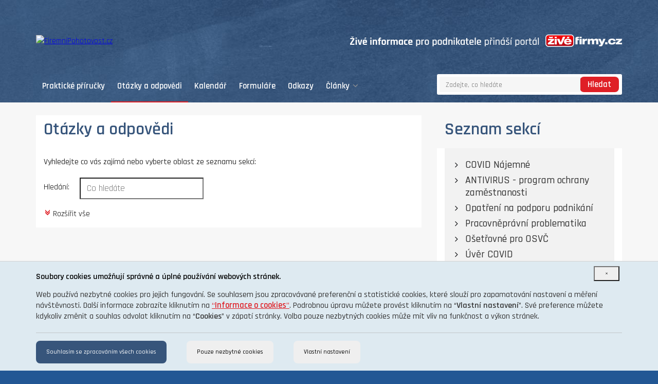

--- FILE ---
content_type: text/html; charset=UTF-8
request_url: https://www.firemnipohotovost.cz/faq/
body_size: 171331
content:
<!DOCTYPE html>
<html lang="cs">
<head>
<!-- Global site tag (gtag.js) - Google Analytics -->
<script async src="https://www.googletagmanager.com/gtag/js?id=UA-163621861-1"></script>
<script>
  window.dataLayer = window.dataLayer || [];
  function gtag(){dataLayer.push(arguments);}
  gtag('js', new Date());
  gtag('consent', 'default', {
    'ad_storage': 'denied',
    'analytics_storage': 'denied'
  });
  gtag('config', 'UA-163621861-1');
</script>
    <meta http-equiv="Content-Type" content="text/html; charset=UTF-8"/>
    <meta name="theme-color" content="#ffffff"/>
    <meta name="msapplication-TileColor" content="#ffffff"/>
    <meta name="excerpt" content="<p>Otázky a odpovědi &nbsp; Vyhledejte co vás zajímá nebo vyberte oblast ze seznamu sekcí:</p>
"/>
    <meta name="viewport" content="width=device-width, initial-scale=1, maximum-scale=1, user-scalable=yes"/>
    <meta http-equiv="X-UA-Compatible" content="IE=edge"/>

    <title>Otázky a odpovědi &#8211; FiremníPohotovost.cz</title>
<meta name='robots' content='max-image-preview:large' />
<link rel='dns-prefetch' href='//www.google.com' />
<link rel='dns-prefetch' href='//maps.googleapis.com' />
<link rel='dns-prefetch' href='//fonts.googleapis.com' />
<link rel="alternate" type="application/rss+xml" title="FiremníPohotovost.cz &raquo; RSS zdroj" href="https://www.firemnipohotovost.cz/feed/" />
<link rel="alternate" type="application/rss+xml" title="FiremníPohotovost.cz &raquo; RSS komentářů" href="https://www.firemnipohotovost.cz/comments/feed/" />
<script type="text/javascript">
/* <![CDATA[ */
window._wpemojiSettings = {"baseUrl":"https:\/\/s.w.org\/images\/core\/emoji\/15.0.3\/72x72\/","ext":".png","svgUrl":"https:\/\/s.w.org\/images\/core\/emoji\/15.0.3\/svg\/","svgExt":".svg","source":{"concatemoji":"https:\/\/www.firemnipohotovost.cz\/wp-includes\/js\/wp-emoji-release.min.js?ver=6.5.7"}};
/*! This file is auto-generated */
!function(i,n){var o,s,e;function c(e){try{var t={supportTests:e,timestamp:(new Date).valueOf()};sessionStorage.setItem(o,JSON.stringify(t))}catch(e){}}function p(e,t,n){e.clearRect(0,0,e.canvas.width,e.canvas.height),e.fillText(t,0,0);var t=new Uint32Array(e.getImageData(0,0,e.canvas.width,e.canvas.height).data),r=(e.clearRect(0,0,e.canvas.width,e.canvas.height),e.fillText(n,0,0),new Uint32Array(e.getImageData(0,0,e.canvas.width,e.canvas.height).data));return t.every(function(e,t){return e===r[t]})}function u(e,t,n){switch(t){case"flag":return n(e,"\ud83c\udff3\ufe0f\u200d\u26a7\ufe0f","\ud83c\udff3\ufe0f\u200b\u26a7\ufe0f")?!1:!n(e,"\ud83c\uddfa\ud83c\uddf3","\ud83c\uddfa\u200b\ud83c\uddf3")&&!n(e,"\ud83c\udff4\udb40\udc67\udb40\udc62\udb40\udc65\udb40\udc6e\udb40\udc67\udb40\udc7f","\ud83c\udff4\u200b\udb40\udc67\u200b\udb40\udc62\u200b\udb40\udc65\u200b\udb40\udc6e\u200b\udb40\udc67\u200b\udb40\udc7f");case"emoji":return!n(e,"\ud83d\udc26\u200d\u2b1b","\ud83d\udc26\u200b\u2b1b")}return!1}function f(e,t,n){var r="undefined"!=typeof WorkerGlobalScope&&self instanceof WorkerGlobalScope?new OffscreenCanvas(300,150):i.createElement("canvas"),a=r.getContext("2d",{willReadFrequently:!0}),o=(a.textBaseline="top",a.font="600 32px Arial",{});return e.forEach(function(e){o[e]=t(a,e,n)}),o}function t(e){var t=i.createElement("script");t.src=e,t.defer=!0,i.head.appendChild(t)}"undefined"!=typeof Promise&&(o="wpEmojiSettingsSupports",s=["flag","emoji"],n.supports={everything:!0,everythingExceptFlag:!0},e=new Promise(function(e){i.addEventListener("DOMContentLoaded",e,{once:!0})}),new Promise(function(t){var n=function(){try{var e=JSON.parse(sessionStorage.getItem(o));if("object"==typeof e&&"number"==typeof e.timestamp&&(new Date).valueOf()<e.timestamp+604800&&"object"==typeof e.supportTests)return e.supportTests}catch(e){}return null}();if(!n){if("undefined"!=typeof Worker&&"undefined"!=typeof OffscreenCanvas&&"undefined"!=typeof URL&&URL.createObjectURL&&"undefined"!=typeof Blob)try{var e="postMessage("+f.toString()+"("+[JSON.stringify(s),u.toString(),p.toString()].join(",")+"));",r=new Blob([e],{type:"text/javascript"}),a=new Worker(URL.createObjectURL(r),{name:"wpTestEmojiSupports"});return void(a.onmessage=function(e){c(n=e.data),a.terminate(),t(n)})}catch(e){}c(n=f(s,u,p))}t(n)}).then(function(e){for(var t in e)n.supports[t]=e[t],n.supports.everything=n.supports.everything&&n.supports[t],"flag"!==t&&(n.supports.everythingExceptFlag=n.supports.everythingExceptFlag&&n.supports[t]);n.supports.everythingExceptFlag=n.supports.everythingExceptFlag&&!n.supports.flag,n.DOMReady=!1,n.readyCallback=function(){n.DOMReady=!0}}).then(function(){return e}).then(function(){var e;n.supports.everything||(n.readyCallback(),(e=n.source||{}).concatemoji?t(e.concatemoji):e.wpemoji&&e.twemoji&&(t(e.twemoji),t(e.wpemoji)))}))}((window,document),window._wpemojiSettings);
/* ]]> */
</script>
<link rel='stylesheet' id='mec-select2-style-css' href='https://www.firemnipohotovost.cz/wp-content/plugins/modern-events-calendar-lite/assets/packages/select2/select2.min.css?ver=6.2.0' type='text/css' media='all' />
<link rel='stylesheet' id='mec-font-icons-css' href='https://www.firemnipohotovost.cz/wp-content/plugins/modern-events-calendar-lite/assets/css/iconfonts.css?ver=6.5.7' type='text/css' media='all' />
<link rel='stylesheet' id='mec-frontend-style-css' href='https://www.firemnipohotovost.cz/wp-content/plugins/modern-events-calendar-lite/assets/css/frontend.min.css?ver=6.2.0' type='text/css' media='all' />
<link rel='stylesheet' id='mec-tooltip-style-css' href='https://www.firemnipohotovost.cz/wp-content/plugins/modern-events-calendar-lite/assets/packages/tooltip/tooltip.css?ver=6.5.7' type='text/css' media='all' />
<link rel='stylesheet' id='mec-tooltip-shadow-style-css' href='https://www.firemnipohotovost.cz/wp-content/plugins/modern-events-calendar-lite/assets/packages/tooltip/tooltipster-sideTip-shadow.min.css?ver=6.5.7' type='text/css' media='all' />
<link rel='stylesheet' id='featherlight-css' href='https://www.firemnipohotovost.cz/wp-content/plugins/modern-events-calendar-lite/assets/packages/featherlight/featherlight.css?ver=6.5.7' type='text/css' media='all' />
<link rel='stylesheet' id='mec-custom-google-font-css' href='https://fonts.googleapis.com/css?family=Rajdhani%3A300%2C+regular%2C+500%2C+600%2C+700%2C+%7CRajdhani%3A700%2C+700%2C+700%2C+700%2C+700%2C+&#038;subset=latin%2Clatin-ext' type='text/css' media='all' />
<link rel='stylesheet' id='mec-lity-style-css' href='https://www.firemnipohotovost.cz/wp-content/plugins/modern-events-calendar-lite/assets/packages/lity/lity.min.css?ver=6.5.7' type='text/css' media='all' />
<link rel='stylesheet' id='mec-general-calendar-style-css' href='https://www.firemnipohotovost.cz/wp-content/plugins/modern-events-calendar-lite/assets/css/mec-general-calendar.css?ver=6.5.7' type='text/css' media='all' />
<style id='wp-emoji-styles-inline-css' type='text/css'>

	img.wp-smiley, img.emoji {
		display: inline !important;
		border: none !important;
		box-shadow: none !important;
		height: 1em !important;
		width: 1em !important;
		margin: 0 0.07em !important;
		vertical-align: -0.1em !important;
		background: none !important;
		padding: 0 !important;
	}
</style>
<link rel='stylesheet' id='wp-block-library-css' href='https://www.firemnipohotovost.cz/wp-includes/css/dist/block-library/style.min.css?ver=6.5.7' type='text/css' media='all' />
<style id='classic-theme-styles-inline-css' type='text/css'>
/*! This file is auto-generated */
.wp-block-button__link{color:#fff;background-color:#32373c;border-radius:9999px;box-shadow:none;text-decoration:none;padding:calc(.667em + 2px) calc(1.333em + 2px);font-size:1.125em}.wp-block-file__button{background:#32373c;color:#fff;text-decoration:none}
</style>
<style id='global-styles-inline-css' type='text/css'>
body{--wp--preset--color--black: #000000;--wp--preset--color--cyan-bluish-gray: #abb8c3;--wp--preset--color--white: #ffffff;--wp--preset--color--pale-pink: #f78da7;--wp--preset--color--vivid-red: #cf2e2e;--wp--preset--color--luminous-vivid-orange: #ff6900;--wp--preset--color--luminous-vivid-amber: #fcb900;--wp--preset--color--light-green-cyan: #7bdcb5;--wp--preset--color--vivid-green-cyan: #00d084;--wp--preset--color--pale-cyan-blue: #8ed1fc;--wp--preset--color--vivid-cyan-blue: #0693e3;--wp--preset--color--vivid-purple: #9b51e0;--wp--preset--gradient--vivid-cyan-blue-to-vivid-purple: linear-gradient(135deg,rgba(6,147,227,1) 0%,rgb(155,81,224) 100%);--wp--preset--gradient--light-green-cyan-to-vivid-green-cyan: linear-gradient(135deg,rgb(122,220,180) 0%,rgb(0,208,130) 100%);--wp--preset--gradient--luminous-vivid-amber-to-luminous-vivid-orange: linear-gradient(135deg,rgba(252,185,0,1) 0%,rgba(255,105,0,1) 100%);--wp--preset--gradient--luminous-vivid-orange-to-vivid-red: linear-gradient(135deg,rgba(255,105,0,1) 0%,rgb(207,46,46) 100%);--wp--preset--gradient--very-light-gray-to-cyan-bluish-gray: linear-gradient(135deg,rgb(238,238,238) 0%,rgb(169,184,195) 100%);--wp--preset--gradient--cool-to-warm-spectrum: linear-gradient(135deg,rgb(74,234,220) 0%,rgb(151,120,209) 20%,rgb(207,42,186) 40%,rgb(238,44,130) 60%,rgb(251,105,98) 80%,rgb(254,248,76) 100%);--wp--preset--gradient--blush-light-purple: linear-gradient(135deg,rgb(255,206,236) 0%,rgb(152,150,240) 100%);--wp--preset--gradient--blush-bordeaux: linear-gradient(135deg,rgb(254,205,165) 0%,rgb(254,45,45) 50%,rgb(107,0,62) 100%);--wp--preset--gradient--luminous-dusk: linear-gradient(135deg,rgb(255,203,112) 0%,rgb(199,81,192) 50%,rgb(65,88,208) 100%);--wp--preset--gradient--pale-ocean: linear-gradient(135deg,rgb(255,245,203) 0%,rgb(182,227,212) 50%,rgb(51,167,181) 100%);--wp--preset--gradient--electric-grass: linear-gradient(135deg,rgb(202,248,128) 0%,rgb(113,206,126) 100%);--wp--preset--gradient--midnight: linear-gradient(135deg,rgb(2,3,129) 0%,rgb(40,116,252) 100%);--wp--preset--font-size--small: 13px;--wp--preset--font-size--medium: 20px;--wp--preset--font-size--large: 36px;--wp--preset--font-size--x-large: 42px;--wp--preset--spacing--20: 0.44rem;--wp--preset--spacing--30: 0.67rem;--wp--preset--spacing--40: 1rem;--wp--preset--spacing--50: 1.5rem;--wp--preset--spacing--60: 2.25rem;--wp--preset--spacing--70: 3.38rem;--wp--preset--spacing--80: 5.06rem;--wp--preset--shadow--natural: 6px 6px 9px rgba(0, 0, 0, 0.2);--wp--preset--shadow--deep: 12px 12px 50px rgba(0, 0, 0, 0.4);--wp--preset--shadow--sharp: 6px 6px 0px rgba(0, 0, 0, 0.2);--wp--preset--shadow--outlined: 6px 6px 0px -3px rgba(255, 255, 255, 1), 6px 6px rgba(0, 0, 0, 1);--wp--preset--shadow--crisp: 6px 6px 0px rgba(0, 0, 0, 1);}:where(.is-layout-flex){gap: 0.5em;}:where(.is-layout-grid){gap: 0.5em;}body .is-layout-flex{display: flex;}body .is-layout-flex{flex-wrap: wrap;align-items: center;}body .is-layout-flex > *{margin: 0;}body .is-layout-grid{display: grid;}body .is-layout-grid > *{margin: 0;}:where(.wp-block-columns.is-layout-flex){gap: 2em;}:where(.wp-block-columns.is-layout-grid){gap: 2em;}:where(.wp-block-post-template.is-layout-flex){gap: 1.25em;}:where(.wp-block-post-template.is-layout-grid){gap: 1.25em;}.has-black-color{color: var(--wp--preset--color--black) !important;}.has-cyan-bluish-gray-color{color: var(--wp--preset--color--cyan-bluish-gray) !important;}.has-white-color{color: var(--wp--preset--color--white) !important;}.has-pale-pink-color{color: var(--wp--preset--color--pale-pink) !important;}.has-vivid-red-color{color: var(--wp--preset--color--vivid-red) !important;}.has-luminous-vivid-orange-color{color: var(--wp--preset--color--luminous-vivid-orange) !important;}.has-luminous-vivid-amber-color{color: var(--wp--preset--color--luminous-vivid-amber) !important;}.has-light-green-cyan-color{color: var(--wp--preset--color--light-green-cyan) !important;}.has-vivid-green-cyan-color{color: var(--wp--preset--color--vivid-green-cyan) !important;}.has-pale-cyan-blue-color{color: var(--wp--preset--color--pale-cyan-blue) !important;}.has-vivid-cyan-blue-color{color: var(--wp--preset--color--vivid-cyan-blue) !important;}.has-vivid-purple-color{color: var(--wp--preset--color--vivid-purple) !important;}.has-black-background-color{background-color: var(--wp--preset--color--black) !important;}.has-cyan-bluish-gray-background-color{background-color: var(--wp--preset--color--cyan-bluish-gray) !important;}.has-white-background-color{background-color: var(--wp--preset--color--white) !important;}.has-pale-pink-background-color{background-color: var(--wp--preset--color--pale-pink) !important;}.has-vivid-red-background-color{background-color: var(--wp--preset--color--vivid-red) !important;}.has-luminous-vivid-orange-background-color{background-color: var(--wp--preset--color--luminous-vivid-orange) !important;}.has-luminous-vivid-amber-background-color{background-color: var(--wp--preset--color--luminous-vivid-amber) !important;}.has-light-green-cyan-background-color{background-color: var(--wp--preset--color--light-green-cyan) !important;}.has-vivid-green-cyan-background-color{background-color: var(--wp--preset--color--vivid-green-cyan) !important;}.has-pale-cyan-blue-background-color{background-color: var(--wp--preset--color--pale-cyan-blue) !important;}.has-vivid-cyan-blue-background-color{background-color: var(--wp--preset--color--vivid-cyan-blue) !important;}.has-vivid-purple-background-color{background-color: var(--wp--preset--color--vivid-purple) !important;}.has-black-border-color{border-color: var(--wp--preset--color--black) !important;}.has-cyan-bluish-gray-border-color{border-color: var(--wp--preset--color--cyan-bluish-gray) !important;}.has-white-border-color{border-color: var(--wp--preset--color--white) !important;}.has-pale-pink-border-color{border-color: var(--wp--preset--color--pale-pink) !important;}.has-vivid-red-border-color{border-color: var(--wp--preset--color--vivid-red) !important;}.has-luminous-vivid-orange-border-color{border-color: var(--wp--preset--color--luminous-vivid-orange) !important;}.has-luminous-vivid-amber-border-color{border-color: var(--wp--preset--color--luminous-vivid-amber) !important;}.has-light-green-cyan-border-color{border-color: var(--wp--preset--color--light-green-cyan) !important;}.has-vivid-green-cyan-border-color{border-color: var(--wp--preset--color--vivid-green-cyan) !important;}.has-pale-cyan-blue-border-color{border-color: var(--wp--preset--color--pale-cyan-blue) !important;}.has-vivid-cyan-blue-border-color{border-color: var(--wp--preset--color--vivid-cyan-blue) !important;}.has-vivid-purple-border-color{border-color: var(--wp--preset--color--vivid-purple) !important;}.has-vivid-cyan-blue-to-vivid-purple-gradient-background{background: var(--wp--preset--gradient--vivid-cyan-blue-to-vivid-purple) !important;}.has-light-green-cyan-to-vivid-green-cyan-gradient-background{background: var(--wp--preset--gradient--light-green-cyan-to-vivid-green-cyan) !important;}.has-luminous-vivid-amber-to-luminous-vivid-orange-gradient-background{background: var(--wp--preset--gradient--luminous-vivid-amber-to-luminous-vivid-orange) !important;}.has-luminous-vivid-orange-to-vivid-red-gradient-background{background: var(--wp--preset--gradient--luminous-vivid-orange-to-vivid-red) !important;}.has-very-light-gray-to-cyan-bluish-gray-gradient-background{background: var(--wp--preset--gradient--very-light-gray-to-cyan-bluish-gray) !important;}.has-cool-to-warm-spectrum-gradient-background{background: var(--wp--preset--gradient--cool-to-warm-spectrum) !important;}.has-blush-light-purple-gradient-background{background: var(--wp--preset--gradient--blush-light-purple) !important;}.has-blush-bordeaux-gradient-background{background: var(--wp--preset--gradient--blush-bordeaux) !important;}.has-luminous-dusk-gradient-background{background: var(--wp--preset--gradient--luminous-dusk) !important;}.has-pale-ocean-gradient-background{background: var(--wp--preset--gradient--pale-ocean) !important;}.has-electric-grass-gradient-background{background: var(--wp--preset--gradient--electric-grass) !important;}.has-midnight-gradient-background{background: var(--wp--preset--gradient--midnight) !important;}.has-small-font-size{font-size: var(--wp--preset--font-size--small) !important;}.has-medium-font-size{font-size: var(--wp--preset--font-size--medium) !important;}.has-large-font-size{font-size: var(--wp--preset--font-size--large) !important;}.has-x-large-font-size{font-size: var(--wp--preset--font-size--x-large) !important;}
.wp-block-navigation a:where(:not(.wp-element-button)){color: inherit;}
:where(.wp-block-post-template.is-layout-flex){gap: 1.25em;}:where(.wp-block-post-template.is-layout-grid){gap: 1.25em;}
:where(.wp-block-columns.is-layout-flex){gap: 2em;}:where(.wp-block-columns.is-layout-grid){gap: 2em;}
.wp-block-pullquote{font-size: 1.5em;line-height: 1.6;}
</style>
<link rel='stylesheet' id='image-hover-effects-css-css' href='https://www.firemnipohotovost.cz/wp-content/plugins/mega-addons-for-visual-composer/css/ihover.css?ver=6.5.7' type='text/css' media='all' />
<link rel='stylesheet' id='style-css-css' href='https://www.firemnipohotovost.cz/wp-content/plugins/mega-addons-for-visual-composer/css/style.css?ver=6.5.7' type='text/css' media='all' />
<link rel='stylesheet' id='font-awesome-latest-css' href='https://www.firemnipohotovost.cz/wp-content/plugins/mega-addons-for-visual-composer/css/font-awesome/css/all.css?ver=6.5.7' type='text/css' media='all' />
<link rel='stylesheet' id='dashicons-css' href='https://www.firemnipohotovost.cz/wp-includes/css/dashicons.min.css?ver=6.5.7' type='text/css' media='all' />
<link rel='stylesheet' id='post-views-counter-frontend-css' href='https://www.firemnipohotovost.cz/wp-content/plugins/post-views-counter/css/frontend.min.css?ver=1.4.6' type='text/css' media='all' />
<link rel='stylesheet' id='spectr-addons-css' href='https://www.firemnipohotovost.cz/wp-content/plugins/spectr-addons/public/css/spectr-addons-public.css?ver=1.0.0' type='text/css' media='all' />
<link rel='stylesheet' id='extensive-vc-main-style-css' href='https://www.firemnipohotovost.cz/wp-content/plugins/extensive-vc-addon/assets/css/main.min.css?ver=6.5.7' type='text/css' media='all' />
<link rel='stylesheet' id='ionicons-css' href='https://www.firemnipohotovost.cz/wp-content/plugins/extensive-vc-addon/assets/css/ion-icons/css/ionicons.min.css?ver=6.5.7' type='text/css' media='all' />
<link rel='stylesheet' id='spectr_theme_stylesheet-css' href='https://www.firemnipohotovost.cz/wp-content/themes/spectr/style.css?ver=1.0.0' type='text/css' media='all' />
<link rel='stylesheet' id='font_awesome-css' href='https://www.firemnipohotovost.cz/wp-content/themes/spectr/css/font-awesome.css?ver=4.4.0' type='text/css' media='all' />
<link rel='stylesheet' id='linecons-css' href='https://www.firemnipohotovost.cz/wp-content/themes/spectr/css/linecons.css?ver=1.0' type='text/css' media='all' />
<link rel='stylesheet' id='fontello-css' href='https://www.firemnipohotovost.cz/wp-content/themes/spectr/css/fontello.css?ver=1.0' type='text/css' media='all' />
<link rel='stylesheet' id='spectr_theme_google_web_fonts-css' href='https://fonts.googleapis.com/css?family=Noto+Sans%3A400%2C700%2C400italic%2C700italic%7CInconsolata%3A400%2C700%7CMontserrat%3A400%2C700&#038;subset=latin%2Clatin-ext' type='text/css' media='all' />
<link rel='stylesheet' id='jquery-ui-css' href='https://www.firemnipohotovost.cz/wp-content/themes/spectr/css/jquery-ui.css?ver=1.11.4' type='text/css' media='all' />
<link rel='stylesheet' id='jquery-ui.structure-css' href='https://www.firemnipohotovost.cz/wp-content/themes/spectr/css/jquery-ui.structure.css?ver=1.11.4' type='text/css' media='all' />
<link rel='stylesheet' id='animate-css' href='https://www.firemnipohotovost.cz/wp-content/themes/spectr/css/animate.min.css?ver=3.5.0' type='text/css' media='all' />
<link rel='stylesheet' id='owl.carousel-css' href='https://www.firemnipohotovost.cz/wp-content/themes/spectr/css/owl.carousel.css?ver=1.3.2' type='text/css' media='all' />
<link rel='stylesheet' id='owl.transitions-css' href='https://www.firemnipohotovost.cz/wp-content/themes/spectr/css/owl.transitions.css?ver=1.3.2' type='text/css' media='all' />
<link rel='stylesheet' id='slick-css' href='https://www.firemnipohotovost.cz/wp-content/themes/spectr/css/slick.css?ver=1.0' type='text/css' media='all' />
<link rel='stylesheet' id='swiper-css' href='https://www.firemnipohotovost.cz/wp-content/themes/spectr/css/swiper.css?ver=3.3.1' type='text/css' media='all' />
<link rel='stylesheet' id='magnific-popup-css' href='https://www.firemnipohotovost.cz/wp-content/themes/spectr/css/magnific-popup.css?ver=1.0' type='text/css' media='all' />
<link rel='stylesheet' id='spectr_theme_main-css' href='https://www.firemnipohotovost.cz/wp-content/themes/spectr/css/main.css?ver=1.0.2' type='text/css' media='all' />
<link rel='stylesheet' id='spectr_theme_custom_style-css' href='https://www.firemnipohotovost.cz/wp-content/themes/spectr/functions/custom-css.php?ver=1.0.0' type='text/css' media='screen' />
<link rel='stylesheet' id='tablepress-default-css' href='https://www.firemnipohotovost.cz/wp-content/plugins/tablepress/css/build/default.css?ver=2.3.1' type='text/css' media='all' />
<link rel='stylesheet' id='tablepress-responsive-tables-css' href='https://www.firemnipohotovost.cz/wp-content/plugins/tablepress-responsive-tables/css/tablepress-responsive.min.css?ver=1.7' type='text/css' media='all' />
<link rel='stylesheet' id='extensive-vc-google-fonts-css' href='https://fonts.googleapis.com/css?family=Raleway%3A400%2C500%2C600%2C700%2C800%2C900%7CPoppins%3A400%2C700&#038;subset=latin-ext&#038;ver=1.0' type='text/css' media='all' />
<script type="text/javascript" src="https://www.firemnipohotovost.cz/wp-includes/js/jquery/jquery.min.js?ver=3.7.1" id="jquery-core-js"></script>
<script type="text/javascript" src="https://www.firemnipohotovost.cz/wp-includes/js/jquery/jquery-migrate.min.js?ver=3.4.1" id="jquery-migrate-js"></script>
<script type="text/javascript" src="https://www.firemnipohotovost.cz/wp-content/plugins/modern-events-calendar-lite/assets/js/mec-general-calendar.js?ver=6.2.0" id="mec-general-calendar-script-js"></script>
<script type="text/javascript" id="mec-frontend-script-js-extra">
/* <![CDATA[ */
var mecdata = {"day":"den","days":"dny","hour":"hodina","hours":"hodiny","minute":"minuta","minutes":"minuty","second":"vte\u0159ina","seconds":"vte\u0159iny","elementor_edit_mode":"no","recapcha_key":"","ajax_url":"https:\/\/www.firemnipohotovost.cz\/wp-admin\/admin-ajax.php","fes_nonce":"c1909556ea","current_year":"2026","current_month":"02","datepicker_format":"yy-mm-dd&Y-m-d"};
/* ]]> */
</script>
<script type="text/javascript" src="https://www.firemnipohotovost.cz/wp-content/plugins/modern-events-calendar-lite/assets/js/frontend.js?ver=6.2.0" id="mec-frontend-script-js"></script>
<script type="text/javascript" src="https://www.firemnipohotovost.cz/wp-content/plugins/modern-events-calendar-lite/assets/js/events.js?ver=6.2.0" id="mec-events-script-js"></script>
<script type="text/javascript" id="spectr-json-js-extra">
/* <![CDATA[ */
var spectrData = {"api_spectr_posts_url":"https:\/\/www.firemnipohotovost.cz\/wp-json\/spectr\/v2\/posts\/","api_spectr_main_posts2_url":"https:\/\/www.firemnipohotovost.cz\/wp-json\/spectr\/v2\/main_posts2\/","api_spectr_main_posts3_url":"https:\/\/www.firemnipohotovost.cz\/wp-json\/spectr\/v2\/main_posts3\/","api_spectr_main_posts4_url":"https:\/\/www.firemnipohotovost.cz\/wp-json\/spectr\/v2\/main_posts4\/","api_spectr_main_posts5_url":"https:\/\/www.firemnipohotovost.cz\/wp-json\/spectr\/v2\/main_posts5\/","api_spectr_main_posts6_url":"https:\/\/www.firemnipohotovost.cz\/wp-json\/spectr\/v2\/main_posts6\/","api_spectr_main_posts7_url":"https:\/\/www.firemnipohotovost.cz\/wp-json\/spectr\/v2\/main_posts7\/","api_spectr_main_posts8_url":"https:\/\/www.firemnipohotovost.cz\/wp-json\/spectr\/v2\/main_posts8\/","api_spectr_main_posts9_url":"https:\/\/www.firemnipohotovost.cz\/wp-json\/spectr\/v2\/main_posts9\/","api_spectr_main_posts14_url":"https:\/\/www.firemnipohotovost.cz\/wp-json\/spectr\/v2\/main_posts14\/","api_spectr_main_posts16_url":"https:\/\/www.firemnipohotovost.cz\/wp-json\/spectr\/v2\/main_posts16\/","api_spectr_main_posts18_url":"https:\/\/www.firemnipohotovost.cz\/wp-json\/spectr\/v2\/main_posts18\/","api_spectr_main_posts19_url":"https:\/\/www.firemnipohotovost.cz\/wp-json\/spectr\/v2\/main_posts19\/","api_spectr_main_posts20_url":"https:\/\/www.firemnipohotovost.cz\/wp-json\/spectr\/v2\/main_posts20\/","api_spectr_main_posts23_url":"https:\/\/www.firemnipohotovost.cz\/wp-json\/spectr\/v2\/main_posts23\/"};
/* ]]> */
</script>
<script type="text/javascript" src="https://www.firemnipohotovost.cz/wp-content/plugins/spectr-addons/public//js/wp-api-templates.js?ver=1.0.0" id="spectr-json-js"></script>
<script type="text/javascript" src="https://www.firemnipohotovost.cz/wp-content/plugins/spectr-addons/public/js/spectr-addons-public.js?ver=1.0.0" id="spectr-addons-js"></script>
<link rel="https://api.w.org/" href="https://www.firemnipohotovost.cz/wp-json/" /><link rel="alternate" type="application/json" href="https://www.firemnipohotovost.cz/wp-json/wp/v2/pages/2723" /><link rel="EditURI" type="application/rsd+xml" title="RSD" href="https://www.firemnipohotovost.cz/xmlrpc.php?rsd" />
<meta name="generator" content="WordPress 6.5.7" />
<link rel="canonical" href="https://www.firemnipohotovost.cz/faq/" />
<link rel='shortlink' href='https://www.firemnipohotovost.cz/?p=2723' />
<link rel="alternate" type="application/json+oembed" href="https://www.firemnipohotovost.cz/wp-json/oembed/1.0/embed?url=https%3A%2F%2Fwww.firemnipohotovost.cz%2Ffaq%2F" />
<link rel="alternate" type="text/xml+oembed" href="https://www.firemnipohotovost.cz/wp-json/oembed/1.0/embed?url=https%3A%2F%2Fwww.firemnipohotovost.cz%2Ffaq%2F&#038;format=xml" />
    
    <script type="text/javascript">
        var ajaxurl = 'https://www.firemnipohotovost.cz/wp-admin/admin-ajax.php';
    </script>
<meta name="generator" content="Powered by WPBakery Page Builder - drag and drop page builder for WordPress."/>
<!--[if lte IE 9]><link rel="stylesheet" type="text/css" href="https://www.firemnipohotovost.cz/wp-content/plugins/js_composer/assets/css/vc_lte_ie9.min.css" media="screen"><![endif]--><style type="text/css" id="custom-background-css">
body.custom-background { background-color: #dddddd; }
</style>
	<link rel="icon" href="https://www.firemnipohotovost.cz/wp-content/uploads/2020/04/krizek-150x150.png" sizes="32x32" />
<link rel="icon" href="https://www.firemnipohotovost.cz/wp-content/uploads/2020/04/krizek.png" sizes="192x192" />
<link rel="apple-touch-icon" href="https://www.firemnipohotovost.cz/wp-content/uploads/2020/04/krizek.png" />
<meta name="msapplication-TileImage" content="https://www.firemnipohotovost.cz/wp-content/uploads/2020/04/krizek.png" />
<noscript><style type="text/css"> .wpb_animate_when_almost_visible { opacity: 1; }</style></noscript><style type="text/css">.mec-wrap, .mec-wrap div:not([class^="elementor-"]), .lity-container, .mec-wrap h1, .mec-wrap h2, .mec-wrap h3, .mec-wrap h4, .mec-wrap h5, .mec-wrap h6, .entry-content .mec-wrap h1, .entry-content .mec-wrap h2, .entry-content .mec-wrap h3, .entry-content .mec-wrap h4, .entry-content .mec-wrap h5, .entry-content .mec-wrap h6, .mec-wrap .mec-totalcal-box input[type="submit"], .mec-wrap .mec-totalcal-box .mec-totalcal-view span, .mec-agenda-event-title a, .lity-content .mec-events-meta-group-booking select, .lity-content .mec-book-ticket-variation h5, .lity-content .mec-events-meta-group-booking input[type="number"], .lity-content .mec-events-meta-group-booking input[type="text"], .lity-content .mec-events-meta-group-booking input[type="email"],.mec-organizer-item a, .mec-single-event .mec-events-meta-group-booking ul.mec-book-tickets-container li.mec-book-ticket-container label { font-family: "Montserrat", -apple-system, BlinkMacSystemFont, "Segoe UI", Roboto, sans-serif;}.mec-event-content p, .mec-search-bar-result .mec-event-detail{ font-family: Roboto, sans-serif;} .mec-wrap .mec-totalcal-box input, .mec-wrap .mec-totalcal-box select, .mec-checkboxes-search .mec-searchbar-category-wrap, .mec-wrap .mec-totalcal-box .mec-totalcal-view span { font-family: "Roboto", Helvetica, Arial, sans-serif; }.mec-event-grid-modern .event-grid-modern-head .mec-event-day, .mec-event-list-minimal .mec-time-details, .mec-event-list-minimal .mec-event-detail, .mec-event-list-modern .mec-event-detail, .mec-event-grid-minimal .mec-time-details, .mec-event-grid-minimal .mec-event-detail, .mec-event-grid-simple .mec-event-detail, .mec-event-cover-modern .mec-event-place, .mec-event-cover-clean .mec-event-place, .mec-calendar .mec-event-article .mec-localtime-details div, .mec-calendar .mec-event-article .mec-event-detail, .mec-calendar.mec-calendar-daily .mec-calendar-d-top h2, .mec-calendar.mec-calendar-daily .mec-calendar-d-top h3, .mec-toggle-item-col .mec-event-day, .mec-weather-summary-temp { font-family: "Roboto", sans-serif; } .mec-fes-form, .mec-fes-list, .mec-fes-form input, .mec-event-date .mec-tooltip .box, .mec-event-status .mec-tooltip .box, .ui-datepicker.ui-widget, .mec-fes-form button[type="submit"].mec-fes-sub-button, .mec-wrap .mec-timeline-events-container p, .mec-wrap .mec-timeline-events-container h4, .mec-wrap .mec-timeline-events-container div, .mec-wrap .mec-timeline-events-container a, .mec-wrap .mec-timeline-events-container span { font-family: -apple-system, BlinkMacSystemFont, "Segoe UI", Roboto, sans-serif !important; }.mec-hourly-schedule-speaker-name, .mec-events-meta-group-countdown .countdown-w span, .mec-single-event .mec-event-meta dt, .mec-hourly-schedule-speaker-job-title, .post-type-archive-mec-events h1, .mec-ticket-available-spots .mec-event-ticket-name, .tax-mec_category h1, .mec-wrap h1, .mec-wrap h2, .mec-wrap h3, .mec-wrap h4, .mec-wrap h5, .mec-wrap h6,.entry-content .mec-wrap h1, .entry-content .mec-wrap h2, .entry-content .mec-wrap h3,.entry-content  .mec-wrap h4, .entry-content .mec-wrap h5, .entry-content .mec-wrap h6{ font-family: 'Rajdhani', Helvetica, Arial, sans-serif;}.mec-single-event .mec-event-meta .mec-events-event-cost, .mec-event-data-fields .mec-event-data-field-item .mec-event-data-field-value, .mec-event-data-fields .mec-event-data-field-item .mec-event-data-field-name, .mec-wrap .info-msg div, .mec-wrap .mec-error div, .mec-wrap .mec-success div, .mec-wrap .warning-msg div, .mec-breadcrumbs .mec-current, .mec-events-meta-group-tags, .mec-single-event .mec-events-meta-group-booking .mec-event-ticket-available, .mec-single-modern .mec-single-event-bar>div dd, .mec-single-event .mec-event-meta dd, .mec-single-event .mec-event-meta dd a, .mec-next-occ-booking span, .mec-hourly-schedule-speaker-description, .mec-single-event .mec-speakers-details ul li .mec-speaker-job-title, .mec-single-event .mec-speakers-details ul li .mec-speaker-name, .mec-event-data-field-items, .mec-load-more-button, .mec-events-meta-group-tags a, .mec-events-button, .mec-wrap abbr, .mec-event-schedule-content dl dt, .mec-breadcrumbs a, .mec-breadcrumbs span .mec-event-content p, .mec-wrap p { font-family: 'Rajdhani',sans-serif; font-weight:300;}.mec-event-grid-minimal .mec-modal-booking-button:hover, .mec-events-timeline-wrap .mec-organizer-item a, .mec-events-timeline-wrap .mec-organizer-item:after, .mec-events-timeline-wrap .mec-shortcode-organizers i, .mec-timeline-event .mec-modal-booking-button, .mec-wrap .mec-map-lightbox-wp.mec-event-list-classic .mec-event-date, .mec-timetable-t2-col .mec-modal-booking-button:hover, .mec-event-container-classic .mec-modal-booking-button:hover, .mec-calendar-events-side .mec-modal-booking-button:hover, .mec-event-grid-yearly  .mec-modal-booking-button, .mec-events-agenda .mec-modal-booking-button, .mec-event-grid-simple .mec-modal-booking-button, .mec-event-list-minimal  .mec-modal-booking-button:hover, .mec-timeline-month-divider,  .mec-wrap.colorskin-custom .mec-totalcal-box .mec-totalcal-view span:hover,.mec-wrap.colorskin-custom .mec-calendar.mec-event-calendar-classic .mec-selected-day,.mec-wrap.colorskin-custom .mec-color, .mec-wrap.colorskin-custom .mec-event-sharing-wrap .mec-event-sharing > li:hover a, .mec-wrap.colorskin-custom .mec-color-hover:hover, .mec-wrap.colorskin-custom .mec-color-before *:before ,.mec-wrap.colorskin-custom .mec-widget .mec-event-grid-classic.owl-carousel .owl-nav i,.mec-wrap.colorskin-custom .mec-event-list-classic a.magicmore:hover,.mec-wrap.colorskin-custom .mec-event-grid-simple:hover .mec-event-title,.mec-wrap.colorskin-custom .mec-single-event .mec-event-meta dd.mec-events-event-categories:before,.mec-wrap.colorskin-custom .mec-single-event-date:before,.mec-wrap.colorskin-custom .mec-single-event-time:before,.mec-wrap.colorskin-custom .mec-events-meta-group.mec-events-meta-group-venue:before,.mec-wrap.colorskin-custom .mec-calendar .mec-calendar-side .mec-previous-month i,.mec-wrap.colorskin-custom .mec-calendar .mec-calendar-side .mec-next-month:hover,.mec-wrap.colorskin-custom .mec-calendar .mec-calendar-side .mec-previous-month:hover,.mec-wrap.colorskin-custom .mec-calendar .mec-calendar-side .mec-next-month:hover,.mec-wrap.colorskin-custom .mec-calendar.mec-event-calendar-classic dt.mec-selected-day:hover,.mec-wrap.colorskin-custom .mec-infowindow-wp h5 a:hover, .colorskin-custom .mec-events-meta-group-countdown .mec-end-counts h3,.mec-calendar .mec-calendar-side .mec-next-month i,.mec-wrap .mec-totalcal-box i,.mec-calendar .mec-event-article .mec-event-title a:hover,.mec-attendees-list-details .mec-attendee-profile-link a:hover,.mec-wrap.colorskin-custom .mec-next-event-details li i, .mec-next-event-details i:before, .mec-marker-infowindow-wp .mec-marker-infowindow-count, .mec-next-event-details a,.mec-wrap.colorskin-custom .mec-events-masonry-cats a.mec-masonry-cat-selected,.lity .mec-color,.lity .mec-color-before :before,.lity .mec-color-hover:hover,.lity .mec-wrap .mec-color,.lity .mec-wrap .mec-color-before :before,.lity .mec-wrap .mec-color-hover:hover,.leaflet-popup-content .mec-color,.leaflet-popup-content .mec-color-before :before,.leaflet-popup-content .mec-color-hover:hover,.leaflet-popup-content .mec-wrap .mec-color,.leaflet-popup-content .mec-wrap .mec-color-before :before,.leaflet-popup-content .mec-wrap .mec-color-hover:hover, .mec-calendar.mec-calendar-daily .mec-calendar-d-table .mec-daily-view-day.mec-daily-view-day-active.mec-color, .mec-map-boxshow div .mec-map-view-event-detail.mec-event-detail i,.mec-map-boxshow div .mec-map-view-event-detail.mec-event-detail:hover,.mec-map-boxshow .mec-color,.mec-map-boxshow .mec-color-before :before,.mec-map-boxshow .mec-color-hover:hover,.mec-map-boxshow .mec-wrap .mec-color,.mec-map-boxshow .mec-wrap .mec-color-before :before,.mec-map-boxshow .mec-wrap .mec-color-hover:hover, .mec-choosen-time-message, .mec-booking-calendar-month-navigation .mec-next-month:hover, .mec-booking-calendar-month-navigation .mec-previous-month:hover, .mec-yearly-view-wrap .mec-agenda-event-title a:hover, .mec-yearly-view-wrap .mec-yearly-title-sec .mec-next-year i, .mec-yearly-view-wrap .mec-yearly-title-sec .mec-previous-year i, .mec-yearly-view-wrap .mec-yearly-title-sec .mec-next-year:hover, .mec-yearly-view-wrap .mec-yearly-title-sec .mec-previous-year:hover, .mec-av-spot .mec-av-spot-head .mec-av-spot-box span, .mec-wrap.colorskin-custom .mec-calendar .mec-calendar-side .mec-previous-month:hover .mec-load-month-link, .mec-wrap.colorskin-custom .mec-calendar .mec-calendar-side .mec-next-month:hover .mec-load-month-link, .mec-yearly-view-wrap .mec-yearly-title-sec .mec-previous-year:hover .mec-load-month-link, .mec-yearly-view-wrap .mec-yearly-title-sec .mec-next-year:hover .mec-load-month-link, .mec-skin-list-events-container .mec-data-fields-tooltip .mec-data-fields-tooltip-box ul .mec-event-data-field-item a, .mec-booking-shortcode .mec-event-ticket-name, .mec-booking-shortcode .mec-event-ticket-price, .mec-booking-shortcode .mec-ticket-variation-name, .mec-booking-shortcode .mec-ticket-variation-price, .mec-booking-shortcode label, .mec-booking-shortcode .nice-select, .mec-booking-shortcode input, .mec-booking-shortcode span.mec-book-price-detail-description, .mec-booking-shortcode .mec-ticket-name, .mec-booking-shortcode label.wn-checkbox-label, .mec-wrap.mec-cart table tr td a {color: #df1f26}.mec-skin-carousel-container .mec-event-footer-carousel-type3 .mec-modal-booking-button:hover, .mec-wrap.colorskin-custom .mec-event-sharing .mec-event-share:hover .event-sharing-icon,.mec-wrap.colorskin-custom .mec-event-grid-clean .mec-event-date,.mec-wrap.colorskin-custom .mec-event-list-modern .mec-event-sharing > li:hover a i,.mec-wrap.colorskin-custom .mec-event-list-modern .mec-event-sharing .mec-event-share:hover .mec-event-sharing-icon,.mec-wrap.colorskin-custom .mec-event-list-modern .mec-event-sharing li:hover a i,.mec-wrap.colorskin-custom .mec-calendar:not(.mec-event-calendar-classic) .mec-selected-day,.mec-wrap.colorskin-custom .mec-calendar .mec-selected-day:hover,.mec-wrap.colorskin-custom .mec-calendar .mec-calendar-row  dt.mec-has-event:hover,.mec-wrap.colorskin-custom .mec-calendar .mec-has-event:after, .mec-wrap.colorskin-custom .mec-bg-color, .mec-wrap.colorskin-custom .mec-bg-color-hover:hover, .colorskin-custom .mec-event-sharing-wrap:hover > li, .mec-wrap.colorskin-custom .mec-totalcal-box .mec-totalcal-view span.mec-totalcalview-selected,.mec-wrap .flip-clock-wrapper ul li a div div.inn,.mec-wrap .mec-totalcal-box .mec-totalcal-view span.mec-totalcalview-selected,.event-carousel-type1-head .mec-event-date-carousel,.mec-event-countdown-style3 .mec-event-date,#wrap .mec-wrap article.mec-event-countdown-style1,.mec-event-countdown-style1 .mec-event-countdown-part3 a.mec-event-button,.mec-wrap .mec-event-countdown-style2,.mec-map-get-direction-btn-cnt input[type="submit"],.mec-booking button,span.mec-marker-wrap,.mec-wrap.colorskin-custom .mec-timeline-events-container .mec-timeline-event-date:before, .mec-has-event-for-booking.mec-active .mec-calendar-novel-selected-day, .mec-booking-tooltip.multiple-time .mec-booking-calendar-date.mec-active, .mec-booking-tooltip.multiple-time .mec-booking-calendar-date:hover, .mec-ongoing-normal-label, .mec-calendar .mec-has-event:after, .mec-event-list-modern .mec-event-sharing li:hover .telegram{background-color: #df1f26;}.mec-booking-tooltip.multiple-time .mec-booking-calendar-date:hover, .mec-calendar-day.mec-active .mec-booking-tooltip.multiple-time .mec-booking-calendar-date.mec-active{ background-color: #df1f26;}.mec-skin-carousel-container .mec-event-footer-carousel-type3 .mec-modal-booking-button:hover, .mec-timeline-month-divider, .mec-wrap.colorskin-custom .mec-single-event .mec-speakers-details ul li .mec-speaker-avatar a:hover img,.mec-wrap.colorskin-custom .mec-event-list-modern .mec-event-sharing > li:hover a i,.mec-wrap.colorskin-custom .mec-event-list-modern .mec-event-sharing .mec-event-share:hover .mec-event-sharing-icon,.mec-wrap.colorskin-custom .mec-event-list-standard .mec-month-divider span:before,.mec-wrap.colorskin-custom .mec-single-event .mec-social-single:before,.mec-wrap.colorskin-custom .mec-single-event .mec-frontbox-title:before,.mec-wrap.colorskin-custom .mec-calendar .mec-calendar-events-side .mec-table-side-day, .mec-wrap.colorskin-custom .mec-border-color, .mec-wrap.colorskin-custom .mec-border-color-hover:hover, .colorskin-custom .mec-single-event .mec-frontbox-title:before, .colorskin-custom .mec-single-event .mec-wrap-checkout h4:before, .colorskin-custom .mec-single-event .mec-events-meta-group-booking form > h4:before, .mec-wrap.colorskin-custom .mec-totalcal-box .mec-totalcal-view span.mec-totalcalview-selected,.mec-wrap .mec-totalcal-box .mec-totalcal-view span.mec-totalcalview-selected,.event-carousel-type1-head .mec-event-date-carousel:after,.mec-wrap.colorskin-custom .mec-events-masonry-cats a.mec-masonry-cat-selected, .mec-marker-infowindow-wp .mec-marker-infowindow-count, .mec-wrap.colorskin-custom .mec-events-masonry-cats a:hover, .mec-has-event-for-booking .mec-calendar-novel-selected-day, .mec-booking-tooltip.multiple-time .mec-booking-calendar-date.mec-active, .mec-booking-tooltip.multiple-time .mec-booking-calendar-date:hover, .mec-virtual-event-history h3:before, .mec-booking-tooltip.multiple-time .mec-booking-calendar-date:hover, .mec-calendar-day.mec-active .mec-booking-tooltip.multiple-time .mec-booking-calendar-date.mec-active, .mec-rsvp-form-box form > h4:before, .mec-wrap .mec-box-title::before, .mec-box-title::before  {border-color: #df1f26;}.mec-wrap.colorskin-custom .mec-event-countdown-style3 .mec-event-date:after,.mec-wrap.colorskin-custom .mec-month-divider span:before, .mec-calendar.mec-event-container-simple dl dt.mec-selected-day, .mec-calendar.mec-event-container-simple dl dt.mec-selected-day:hover{border-bottom-color:#df1f26;}.mec-wrap.colorskin-custom  article.mec-event-countdown-style1 .mec-event-countdown-part2:after{border-color: transparent transparent transparent #df1f26;}.mec-wrap.colorskin-custom .mec-box-shadow-color { box-shadow: 0 4px 22px -7px #df1f26;}.mec-events-timeline-wrap .mec-shortcode-organizers, .mec-timeline-event .mec-modal-booking-button, .mec-events-timeline-wrap:before, .mec-wrap.colorskin-custom .mec-timeline-event-local-time, .mec-wrap.colorskin-custom .mec-timeline-event-time ,.mec-wrap.colorskin-custom .mec-timeline-event-location,.mec-choosen-time-message { background: rgba(223,31,38,.11);}.mec-wrap.colorskin-custom .mec-timeline-events-container .mec-timeline-event-date:after{ background: rgba(223,31,38,.3);}.mec-booking-shortcode button { box-shadow: 0 2px 2px rgba(223 31 38 / 27%);}.mec-booking-shortcode button.mec-book-form-back-button{ background-color: rgba(223 31 38 / 40%);}.mec-events-meta-group-booking-shortcode{ background: rgba(223,31,38,.14);}.mec-booking-shortcode label.wn-checkbox-label, .mec-booking-shortcode .nice-select,.mec-booking-shortcode input, .mec-booking-shortcode .mec-book-form-gateway-label input[type=radio]:before, .mec-booking-shortcode input[type=radio]:checked:before, .mec-booking-shortcode ul.mec-book-price-details li, .mec-booking-shortcode ul.mec-book-price-details{ border-color: rgba(223 31 38 / 27%) !important;}.mec-booking-shortcode input::-webkit-input-placeholder,.mec-booking-shortcode textarea::-webkit-input-placeholder{color: #df1f26}.mec-booking-shortcode input::-moz-placeholder,.mec-booking-shortcode textarea::-moz-placeholder{color: #df1f26}.mec-booking-shortcode input:-ms-input-placeholder,.mec-booking-shortcode textarea:-ms-input-placeholder {color: #df1f26}.mec-booking-shortcode input:-moz-placeholder,.mec-booking-shortcode textarea:-moz-placeholder {color: #df1f26}.mec-booking-shortcode label.wn-checkbox-label:after, .mec-booking-shortcode label.wn-checkbox-label:before, .mec-booking-shortcode input[type=radio]:checked:after{background-color: #df1f26}</style>
</head>
<body class="page-template page-template-template-page-rightsidebar-2nd page-template-template-page-rightsidebar-2nd-php page page-id-2723 page-parent custom-background extensive-vc-1.9.1 default-body-page wpb-js-composer js-comp-ver-5.7 vc_responsive evc-predefined-style">


<div class="main-wrapper">
    <!-- Header -->
    <header class="header-mb">
        <div class="container">
            <div class="hdm-menu">
                <a href="#mb-menu" class="c-hamburger htx js-mb-menu">
                    <span>toggle menu</span>
                </a>
            </div>
            <div class="hdm-logo">
                <a href="https://www.firemnipohotovost.cz/"><img
                            src="https://firemnipohotovost.cz/wp-content/uploads/2020/04/logo-firemni-pohotovost-v01-mobilni-verze.png" class="adaptive" height="40"
                            alt="FiremníPohotovost.cz"/></a>            </div>
            <div class="hdm-search-user">
                <div class="hd-search"></div>
                            </div>
        </div>
    </header>
    <div class="sticky-header js-sticky-header">
        <div class="container">
            <div class="main-nav-wrap">
                <div class="row">
                    <nav class="main-nav">
                        <div class="menu-main-top-menu-container"><ul id="menu-main-top-menu" class="main-nav-list sf-menu"><li id="menu-item-2726" class="menu-item menu-item-type-post_type menu-item-object-page menu-item-2726"><a href="https://www.firemnipohotovost.cz/prakticke-prirucky/">Praktické příručky</a></li>
<li id="menu-item-3838" class="menu-item menu-item-type-post_type menu-item-object-page current-menu-item page_item page-item-2723 current_page_item menu-item-3838"><a href="https://www.firemnipohotovost.cz/faq/" aria-current="page">Otázky a odpovědi</a></li>
<li id="menu-item-42" class="menu-item menu-item-type-post_type menu-item-object-page menu-item-42"><a href="https://www.firemnipohotovost.cz/kalendar/">Kalendář</a></li>
<li id="menu-item-4317" class="menu-item menu-item-type-post_type menu-item-object-page menu-item-4317"><a href="https://www.firemnipohotovost.cz/formulare/">Formuláře</a></li>
<li id="menu-item-4549" class="menu-item menu-item-type-post_type menu-item-object-page menu-item-4549"><a href="https://www.firemnipohotovost.cz/odkazy/">Odkazy</a></li>
<li id="menu-item-39" class="menu-item menu-item-type-taxonomy menu-item-object-category menu-item-has-children menu-item-39"><a href="https://www.firemnipohotovost.cz/kategorie/clanky/">Články</a>
<ul class="sub-menu">
	<li id="menu-item-2585" class="menu-item menu-item-type-taxonomy menu-item-object-category menu-item-2585"><a href="https://www.firemnipohotovost.cz/kategorie/clanky/obecne-informace/">Obecné informace</a></li>
	<li id="menu-item-2586" class="menu-item menu-item-type-taxonomy menu-item-object-category menu-item-2586"><a href="https://www.firemnipohotovost.cz/kategorie/clanky/oficialni-sdeleni/">Oficiální sdělení</a></li>
</ul>
</li>
</ul></div>                    </nav>
                    <div class="hd-search"></div>
                </div>
            </div>
        </div>
    </div>

        <header class="header-tp-4">
        
<div class="top-bar">
    <div class="container">
        <div class="top-bar-inner">
            <div class="row">
                <nav class="tb-nav">
                    <div class="menu-top-left-menu-container"><ul id="menu-top-left-menu" class="tb-nav-list"><li id="menu-item-2198" class="menu-item menu-item-type-post_type menu-item-object-page menu-item-2198"><a href="https://www.firemnipohotovost.cz/kontakt/">Kontakt</a></li>
</ul></div>                </nav>
                <div class="tb-date">
                    <i class="li_calendar"></i>
                    Tuesday, 03. February 2026                </div>

                                <div class="tb-saved-art">
                    <i class="li_cloud"></i> <a href="#">saved articles</a> (<span id="saved_articles_found">0</span>)
                </div>
                
                
                
            </div>
        </div>
    </div>
</div>
<div class="main-header">
    <div class="mh-top">
        <div class="container">
            <div class="row flex">
                <div class="mh-logo">
                    <a href="https://www.firemnipohotovost.cz/"><img
                                src="https://firemnipohotovost.cz/wp-content/uploads/2020/04/logo-firemni-pohotovost-v01-mobilni-verze.png" class="adaptive"
                                alt="FiremníPohotovost.cz"/></a>                </div>
                
                                <div class="mh-banner">
                    <a href=""><img src="https://www.firemnipohotovost.cz/wp-content/uploads/2020/04/banner-header-firemni-pohotovost-v04.png" height="90" width="728" alt="Banner" class="adaptive"/></a>
                </div>
                
            </div>
        </div>
    </div>
    <div class="mh-bottom">
        <div class="container">
            <div class="main-nav-wrap">
                <div class="row">
                    <nav class="main-nav">
                        <div class="menu-main-top-menu-container"><ul id="menu-main-top-menu-1" class="main-nav-list sf-menu ee"><li class="menu-item menu-item-type-post_type menu-item-object-page menu-item-2726"><a href="https://www.firemnipohotovost.cz/prakticke-prirucky/">Praktické příručky</a></li>
<li class="menu-item menu-item-type-post_type menu-item-object-page current-menu-item page_item page-item-2723 current_page_item menu-item-3838"><a href="https://www.firemnipohotovost.cz/faq/" aria-current="page">Otázky a odpovědi</a></li>
<li class="menu-item menu-item-type-post_type menu-item-object-page menu-item-42"><a href="https://www.firemnipohotovost.cz/kalendar/">Kalendář</a></li>
<li class="menu-item menu-item-type-post_type menu-item-object-page menu-item-4317"><a href="https://www.firemnipohotovost.cz/formulare/">Formuláře</a></li>
<li class="menu-item menu-item-type-post_type menu-item-object-page menu-item-4549"><a href="https://www.firemnipohotovost.cz/odkazy/">Odkazy</a></li>
<li class="menu-item menu-item-type-taxonomy menu-item-object-category menu-item-has-children menu-item-39"><a href="https://www.firemnipohotovost.cz/kategorie/clanky/">Články</a>
<ul class="sub-menu">
	<li class="menu-item menu-item-type-taxonomy menu-item-object-category menu-item-2585"><a href="https://www.firemnipohotovost.cz/kategorie/clanky/obecne-informace/">Obecné informace</a></li>
	<li class="menu-item menu-item-type-taxonomy menu-item-object-category menu-item-2586"><a href="https://www.firemnipohotovost.cz/kategorie/clanky/oficialni-sdeleni/">Oficiální sdělení</a></li>
</ul>
</li>
</ul></div>                    </nav>
                    <div class="hd-search">
                            <div class="hd-search-block">
        <form role="search" method="get" action="https://www.firemnipohotovost.cz/">
            <div class="search">
                <div class="search-input">
				    <input type="search" name="s" id="s" placeholder="Zadejte, co hledáte" value="" >
				</div>
				<div class="search-btn">
				    <button>Hledat</button>
				</div>
            </div>
        </form>
    </div>
                    </div>
                </div>
            </div>
        </div>
    </div>
</div>    </header>
    <!-- Header END -->

    <div class="inner-wrapper hide-sticky-bar">

        
<div class="main">
    <!-- Content -->
    <div class="main-content right-sidebar-main-content">

                                    
        <!-- Main section -->
        <section class="section section_margin_top">
            <div class="row">
                <div class="content">
                    <div class="popular-pst">
                        <div class="pst-block">

                            
                                <div class="pst-block-main">
                                    <div class="col-row">
                                        <div class="col-fullwidth">
                                            <article class="post post-tp-5">

                                                <h4>Otázky a odpovědi</h4>
<p>&nbsp;</p>
<p>Vyhledejte co vás zajímá nebo vyberte oblast ze seznamu sekcí:</p>
<div id='ewd-ufaq-jquery-ajax-search'>

	<label class='ewd-ufaq-field-label' for='ewd-ufaq-text-search'>
		Hledání:
	</label>

	<input type='hidden' name='show_on_load' value='' id='ewd-ufaq-show-on-load' />
<input type='hidden' name='include_category' value='' id='ewd-ufaq-include-category' />
<input type='hidden' name='exclude_category' value='' id='ewd-ufaq-exclude-category' />
<input type='hidden' name='orderby' value='date' id='ewd-ufaq-orderby' />
<input type='hidden' name='order' value='desc' id='ewd-ufaq-order' />
<input type='hidden' name='post_count' value='-1' id='ewd-ufaq-post-count' />
<input type='hidden' name='current_url' value='/faq/' id='ewd-ufaq-current-url' />
	<div class="search-field">
		<input
			id='ewd-ufaq-text-search'
			type='search'
			class='ewd-ufaq-text-input ewd-ufaq-text-auto-complete'
			placeholder='Co hledáte'
			value='' />
		<button type="button" class="clear-field" data-state="hidden">x</button>
	</div>

	
</div><div  class="ewd-ufaq-faq-list ewd-ufaq-page-type-load_more ewd-ufaq-search" id='ewd-ufaq-faq-list'>

	<input type='hidden' name='show_on_load' value='' id='ewd-ufaq-show-on-load' />
<input type='hidden' name='include_category' value='' id='ewd-ufaq-include-category' />
<input type='hidden' name='exclude_category' value='' id='ewd-ufaq-exclude-category' />
<input type='hidden' name='orderby' value='date' id='ewd-ufaq-orderby' />
<input type='hidden' name='order' value='desc' id='ewd-ufaq-order' />
<input type='hidden' name='post_count' value='-1' id='ewd-ufaq-post-count' />
<input type='hidden' name='current_url' value='/faq/' id='ewd-ufaq-current-url' />
	<div class='ewd-ufaq-expand-collapse-div'>

	<span class='ewd-ufaq-expand-all ' tabindex="0">
		<span class='ewd-ufaq-toggle-all-symbol'>c</span> 
		Rozšířit vše	</span>

	<span class='ewd-ufaq-collapse-all ewd-ufaq-hidden' tabindex="0">
		<span class='ewd-ufaq-toggle-all-symbol'>C</span>
		Sbalit vše	</span>

</div>
	
	<div class='ewd-ufaq-faqs'>

		
	</div>

	
</div>

                                            </article>
                                        </div>
                                    </div>
                                </div>

                            
                        </div>
                    </div>
                </div>

                <aside class="side-bar">
                    <div class="js-sidebar">
                        <div class="pst-block">
                            <div class="sidebar-title"><h4>Seznam sekcí</h4></div><div class="pst-block-main"><div class="textwidget custom-html-widget"><ul class="list mark-list mark-arrow">
	<li><a href="/faq-covid-najemne">COVID Nájemné</a></li>
	<li><a href="/faq-antivirus-program-ochrany-zamestnanosti">ANTIVIRUS - program ochrany zaměstnanosti</a></li>
 	<li><a href="/faq-opatreni-na-podporu-podnikani">Opatření na podporu podnikání</a></li>
 	<li><a href="/faq-pracovnepravni-problematika">Pracovněprávní problematika</a></li>
 	<li><a href="/faq-osetrovne-pro-osvc">Ošetřovné pro OSVČ</a></li>
 	<li><a href="/faq-uver-covid">Úvěr COVID</a></li>
 	<li><a href="/faq-kompenzacni-bonus">Kompenzační bonus</a></li>
	<li><a href="/faq-podpora-sro">Podpora pro s.r.o.</a></li>
 	<li><a href="/faq-stravovaci-sluzby">Stravovací služby</a></li>
 	<li><a href="/faq-dalsi-sluzby">Další služby</a></li>
 	<li><a href="/faq-preshranicni-pohyb">Přeshraniční pohyb</a></li>
	<li><a href="/faq-ochrana-osobnich-udaju">Ochrana osobních údajů</a></li>
 	<li><a href="/faq-ostatni">Ostatní</a></li>
</ul></div>                        </div>
                    </div>
                </aside>
            </div>
        </section>

    </div>
    <!-- Content END -->
</div>
<!-- Main END -->


<!-- Footer -->
<footer class="main-footer">
    
      
  
        <!-- Footer Copyright Bar -->
      <div class="bottom-bar">
        <div class="container">
          <div class="row">
            <div class="three-quarters">
              <div class="ft-menu">
                  <div class="menu-footer-menu-container"><ul id="menu-footer-menu" class="ft-menu-list"><li id="menu-item-166" class="menu-item menu-item-type-post_type menu-item-object-page menu-item-166"><a href="https://www.firemnipohotovost.cz/o-projektu/">O projektu</a></li>
<li id="menu-item-2199" class="menu-item menu-item-type-post_type menu-item-object-page menu-item-2199"><a href="https://www.firemnipohotovost.cz/kontakt/">Kontakt</a></li>
<li id="menu-item-3648" class="menu-item menu-item-type-post_type menu-item-object-page menu-item-3648"><a href="https://www.firemnipohotovost.cz/gdpr/">GDPR</a></li>
</ul></div>              </div>
            </div>
            <div class="one-quarter sm-full">
              <div class="copyright">Tento informační web Vám přináší portál 
<a href="https://www.zivefirmy.cz"><img class="wp-image-3531" src="/wp-content/uploads/2020/04/zivefirmy_logo.png" alt="Živéfirmy.cz" width="150" height=""/></a></div>
            </div>
          </div>
        </div>
      </div>
      <!--  END Footer Copyright Bar -->
  </footer>
<!-- Footer END -->
</div>
</div>
<!--</div>-->

<a href="#" class="go-top animated js-go-top"><i class="fa fa-angle-up"></i></a>


<!-- Mobile menu && Pop-up menu -->
<div id="mb-menu" class="mb-menu mfp-hide">
  <div class="container">
    <nav class="mobile-nav">
        <div class="menu-main-top-menu-container"><ul id="menu-main-top-menu-2" class="mobile-nav-list"><li id="item-2726" class="menu-item menu-item-type-post_type menu-item-object-page mn-item"><a href="https://www.firemnipohotovost.cz/prakticke-prirucky/" class="left_wrapper">Praktické příručky</a></li>
<li id="item-3838" class="menu-item menu-item-type-post_type menu-item-object-page current-menu-item page_item page-item-2723 current_page_item mn-item"><a href="https://www.firemnipohotovost.cz/faq/" class="left_wrapper">Otázky a odpovědi</a></li>
<li id="item-42" class="menu-item menu-item-type-post_type menu-item-object-page mn-item"><a href="https://www.firemnipohotovost.cz/kalendar/" class="left_wrapper">Kalendář</a></li>
<li id="item-4317" class="menu-item menu-item-type-post_type menu-item-object-page mn-item"><a href="https://www.firemnipohotovost.cz/formulare/" class="left_wrapper">Formuláře</a></li>
<li id="item-4549" class="menu-item menu-item-type-post_type menu-item-object-page mn-item"><a href="https://www.firemnipohotovost.cz/odkazy/" class="left_wrapper">Odkazy</a></li>
<li id="item-39" class="menu-item menu-item-type-taxonomy menu-item-object-category menu-item-has-children mn-item"><a href="https://www.firemnipohotovost.cz/kategorie/clanky/" class="left_wrapper">Články</a>
<ul class="sub-menu">
	<li id="item-2585" class="menu-item menu-item-type-taxonomy menu-item-object-category mn-item"><a href="https://www.firemnipohotovost.cz/kategorie/clanky/obecne-informace/" class="left_wrapper">Obecné informace</a></li>
	<li id="item-2586" class="menu-item menu-item-type-taxonomy menu-item-object-category mn-item"><a href="https://www.firemnipohotovost.cz/kategorie/clanky/oficialni-sdeleni/" class="left_wrapper">Oficiální sdělení</a></li>
</ul>
</li>
</ul></div>    </nav>
  </div>
</div>

<!-- Aside menu -->
<div id="aside-menu" class="aside-menu mfp-hide">
  <div class="am-container">
    <nav class="am-menu">
        <div class="menu-aside-menu-container"><ul id="menu-aside-menu" class="am-list"><li id="item-2487" class="am-item menu-item menu-item-type-post_type menu-item-object-page menu-item-home"><a href="https://www.firemnipohotovost.cz/" class="left_wrapper">Home</a></li>
<li id="item-2488" class="am-item menu-item menu-item-type-post_type menu-item-object-page"><a href="https://www.firemnipohotovost.cz/o-projektu/" class="left_wrapper">O projektu</a></li>
<li id="item-2492" class="am-item menu-item menu-item-type-post_type menu-item-object-page"><a href="https://www.firemnipohotovost.cz/typography/" class="left_wrapper">Typography</a></li>
<li id="item-2490" class="am-item menu-item menu-item-type-post_type menu-item-object-page"><a href="https://www.firemnipohotovost.cz/kontakt/" class="left_wrapper">Kontakt</a></li>
</ul></div>    </nav>
  </div>
  </div>

<script type='text/javascript'>
/* <![CDATA[ */
var question_titles = ["Firma v potravin\u00e1\u0159stv\u00ed nabrala b\u011bhem nouzov\u00e9ho stavu nov\u00e9 zam\u011bstnance, kte\u0159\u00ed vyu\u017eili pouze \u010destn\u00e9 prohl\u00e1\u0161en\u00ed m\u00edsto zdravotn\u00edho pr\u016fkazu. Do kdy je pot\u0159eba vy\u0159\u00eddit pro nov\u00e9 zam\u011bstnance zdravotn\u00ed pr\u016fkaz?","Pokud mate\u0159sk\u00e1 \u0161kola obnov\u00ed sv\u016fj provoz b\u011bhem m\u011bs\u00edce kv\u011btna, zanik\u00e1 v\u0161em rodi\u010d\u016fm (i t\u011bm, jejich\u017e d\u011bti do M\u0160 nenastoup\u00ed), automaticky pr\u00e1vo na o\u0161et\u0159ovn\u00e9 na d\u011bti vypl\u00e1cen\u00e9 MPSV? Nebo pro mate\u0159skou \u0161kolu plat\u00ed stejn\u00e9 opat\u0159en\u00ed jako pro z\u00e1kladn\u00ed \u0161kolu, tzn., \u017ee pokud d\u00edt\u011b nenastoup\u00ed k p\u0159ed\u0161koln\u00edmu vzd\u011bl\u00e1v\u00e1n\u00ed z d\u016fvodu toho, \u017ee spad\u00e1 do rizikov\u00e9 skupiny stanoven\u00e9 Ministerstvem zdravotnictv\u00ed, z\u016fst\u00e1v\u00e1 rodi\u010di st\u00e1le n\u00e1rok na o\u0161et\u0159ovn\u00e9?","Rodi\u010de z p\u0159\u00edhrani\u010d\u00ed maj\u00ed \u0161kolky a l\u00e9ka\u0159e v N\u011bmecku, \u010dekaj\u00ed na otev\u0159en\u00ed hranice. Kdy\u017e nemohou d\u011bti p\u0159ev\u00e1\u017eet, maj\u00ed v\u0161echny ty rodiny n\u00e1rok na o\u0161et\u0159ovn\u00e9, kdy\u017e jejich d\u011bti chod\u00ed do M\u0160 v N\u011bmecku, kter\u00e9 se nyn\u00ed otev\u00edraj\u00ed?","Provozovatel n\u00e1kupn\u00edho centra uzav\u0159el v r\u00e1mci prostoru u\u017e\u00edv\u00e1n\u00ed sprch pro zam\u011bstnance, ti v\u0161ak \u017e\u00e1daj\u00ed jejich otev\u0159en\u00ed, nebo\u0165 se nejedn\u00e1 o sportovi\u0161t\u011b. Je mo\u017eno pou\u017e\u00edvat z\u00e1zem\u00ed v\u010detn\u011b sprch pouze pro zam\u011bstnance obchodu?","Maj\u00ed zam\u011bstnanci ZU\u0160 pr\u00e1vo nenastoupit do pr\u00e1ce, kdy\u017e odbory se h\u00e1j\u00ed t\u00edm, \u017ee dle z\u00e1kon\u00edku pr\u00e1ce nemaj\u00ed podm\u00ednky, kter\u00e9 by zajistili bezpe\u010dnost na pracovi\u0161ti? Odbory tvrd\u00ed, \u017ee ve \u0161kolstv\u00ed je zv\u00fd\u0161en\u00e9 riziko p\u0159enosu n\u00e1kazy.","Slovensk\u00e1 pracovnice pro firmu v \u010cR je v povinn\u00e9 karant\u00e9n\u011b a doktorka ji vystavila neschopenku a p\u0159itom dost\u00e1v\u00e1 plnou mzdu za home office od zam\u011bstnavatele. Doktorka tvrd\u00ed, \u017ee nemocensk\u00e1 m\u00e1 p\u0159ednost p\u0159ed plnou mzdou, zam\u011bstnavatel opak. Jak by m\u011bla postupovat?","Zam\u011bstnanec prodejny oble\u010den\u00ed, kter\u00e1 je zav\u0159en\u00e1, je doma a pob\u00edr\u00e1 v r\u00e1mci programu Antivirus 100 % n\u00e1hrady mzdy a zam\u011bstnavatel bude \u017e\u00e1dat o refundaci 80 %. Zam\u011bstnanec si chce podat \u017e\u00e1dost o o\u0161et\u0159ovn\u00e9 na d\u00edt\u011b, kter\u00e9mu je 10 let a se kter\u00fdm je zam\u011bstnanec doma a hl\u00edd\u00e1 ho. M\u00e1 zam\u011bstnanec n\u00e1rok na o\u0161et\u0159ovn\u00e9?","Mont\u00e1\u017en\u00ed technik pracuj\u00edc\u00ed pro firmu, jej\u00ed\u017e \u010dinnost nebyla v pr\u016fb\u011bhu omezuj\u00edc\u00edch opat\u0159en\u00ed nijak zasa\u017eena, dostal v\u00fdplatn\u00ed p\u00e1sku, kde mu zam\u011bstnavatel i p\u0159es to, \u017ee pracoval na pln\u00fd \u00favazek a cel\u00fd m\u011bs\u00edc, vy\u00fa\u010dtoval za m\u011bs\u00edc b\u0159ezen 100 % mzdy po dobu 10 dn\u016f a po zb\u00fdvaj\u00edc\u00ed b\u0159eznov\u00e9 dny pouze 80 % mzdy. Je n\u011bjak\u00e1 mo\u017enost jak situaci \u0159e\u0161it a kam se obr\u00e1tit?","Pokud m\u00e1 n\u011bkter\u00fd zam\u011bstnanec prok\u00e1zan\u00fd koronavirus, p\u016fjde do karant\u00e9ny cel\u00e9 pracovi\u0161t\u011b, nebo t\u0159eba jenom jeho sm\u011bna?","Lze propustit zam\u011bstnance a po zlep\u0161en\u00ed situace op\u011bt zam\u011bstnat?","Jak prob\u00edh\u00e1 platba za zam\u011bstnance, kter\u00e9mu nen\u00ed p\u0159id\u011blena pr\u00e1ce a mus\u00ed z\u016fstat doma?","M\u00e1 rodi\u010d n\u00e1rok na o\u0161et\u0159ovn\u00e9 v p\u0159\u00edpad\u011b doch\u00e1zky d\u00edt\u011bte do soukrom\u00e9 \u0161kolky?","T\u00fdk\u00e1 se p\u0159izn\u00e1n\u00ed dan\u00ed i podnikatel\u016f, kte\u0159\u00ed plat\u00ed p\u0159es datovou schr\u00e1nku?","M\u00e1 zam\u011bstnavatel povinnost zprost\u0159edkovat rou\u0161ky nebo ochrann\u00e9 prost\u0159edky prodava\u010d\u016fm a zam\u011bstnanc\u016fm obchod\u016f?","Co d\u011blat v p\u0159\u00edpad\u011b, \u017ee m\u00e1m d\u00edt\u011b star\u0161\u00ed 13 let a nevztahuje se na m\u011b ji\u017e o\u0161et\u0159ovn\u00e9?","Jak postupovat v p\u0159\u00edpad\u011b, \u017ee n\u00e1bo\u017eensk\u00e9 vyzn\u00e1n\u00ed zakazuje no\u0161en\u00ed ochrann\u00fdch prost\u0159edk\u016f?","Kam se obr\u00e1tit o pomoc v p\u0159\u00edpad\u011b nedostatku finan\u010dn\u00edch prost\u0159edk\u016f na \u017eivobyt\u00ed?","Co m\u00e1m d\u011blat v p\u0159\u00edpad\u011b, \u017ee mi neplat\u00ed zam\u011bstnavatel?","Jak\u00e1 je forma kompenzace pro osoby, kter\u00fdm byla zru\u0161ena pr\u00e1ce na DP\u010c?","Zam\u011bstnance odm\u00edt\u00e1 nastoupit do pr\u00e1ce z d\u016fvodu obav z n\u00e1kazy","Jak maj\u00ed \u017e\u00e1dat o u\u0161l\u00fd zisk osoby, kter\u00e9 se \u017eiv\u00ed jako um\u011blci \u2013 svobodn\u00e9 povol\u00e1n\u00ed, kter\u00e9 nespad\u00e1 pod \u017eivnostensk\u00fd \u00fa\u0159ad?","Jak postupovat v p\u0159\u00edpad\u011b, \u017ee no\u0161en\u00ed rou\u0161ky br\u00e1n\u00ed v provozov\u00e1n\u00ed pracovn\u00ed \u010dinnosti (nap\u0159. skl\u00e1\u0159i)?","Jak postupovat v p\u0159\u00edpad\u011b, kdy zam\u011bstnanec m\u00e1 rodinn\u00e9ho p\u0159\u00edslu\u0161n\u00edka v karant\u00e9n\u011b?","Kdy bude vypl\u00e1ceno zam\u011bstnaneck\u00e9 o\u0161et\u0159ovn\u00e9?","Je mo\u017eno nabrat do v\u00fdroby dezinfek\u010dn\u00edch prost\u0159edk\u016f brig\u00e1dn\u00edky bez vstupn\u00ed l\u00e9ka\u0159sk\u00e9 prohl\u00eddky, kterou v sou\u010dasn\u00e9 dob\u011b fakticky nelze zajistit?","Jsem podnikatel a chci desinfekci pro sv\u00e9 zam\u011bstnance, kam se m\u00e1m obr\u00e1tit? Jak ji re\u00e1ln\u011b dostanu?","Firma \u017e\u00e1dala o Antivirus, obdr\u017eela datovou schr\u00e1nkou vyhodnocen\u00ed, \u017ee dohoda m\u016f\u017ee b\u00fdt uzav\u0159ena, ale ptaj\u00ed se, jak\u00fdm zp\u016fsobem ji uzav\u0159\u00edt \u010di zda uzav\u0159ena je ji\u017e t\u00edmto vyrozum\u011bn\u00edm.","M\u016f\u017ee firma (moment\u00e1ln\u011b \u010derp\u00e1 Antivirus A) za\u017e\u00e1dat o Antivirus B, kdy\u017e od 11. 5. m\u016f\u017ee otev\u0159\u00edt, a\u010dkoliv eviduje minim\u00e1ln\u00ed popt\u00e1vku? Lze tedy do 10. 5. \u017e\u00e1dat o Antivirus A a od 11. 5. Antivirus B?","M\u016f\u017ee l\u00e1ze\u0148sk\u00e9 za\u0159\u00edzen\u00ed, kter\u00e9 nem\u00e1 uzav\u0159enou smlouvu s poji\u0161\u0165ovnou \u010derpat z programu Antivirus (re\u017eim A) i za m\u011bs\u00edc duben, tj. v\u010detn\u011b 27. \u2013 30. dubna?","L\u00e1ze\u0148sk\u00e9 za\u0159\u00edzen\u00ed s v\u00fdlu\u010dn\u011b zahrani\u010dn\u00ed klientelou (bez smluvn\u00edho vztahu se zdravotn\u00edmi poji\u0161\u0165ovnami) vzhledem k uzav\u0159en\u00fdm hranic\u00edm nem\u00e1 \u017e\u00e1dnou klientelu. Mus\u00ed v tomto p\u0159\u00edpad\u011b otev\u0159\u00edt, kdy\u017e nep\u0159ij\u00edm\u00e1 klienty od zdravotn\u00edch poji\u0161\u0165oven? Jak\u00fd typ podpory se na n\u011b bude vztahovat?","Lze \u010derpat Antivirus na agenturn\u00ed zam\u011bstnance?","M\u016f\u017ee zam\u011bstnavatel po\u017e\u00e1dat o 80% n\u00e1hradu mzdy (program antivirus), i v p\u0159\u00edpad\u011b zam\u011bstnanc\u016f, kte\u0159\u00ed \u010derpali na\u0159\u00edzenou dovolenou?","Lze \u017e\u00e1dat o p\u0159\u00edsp\u011bvek z Programu Antivirus za b\u0159ezen je\u0161t\u011b nyn\u00ed?","Kdy bude zve\u0159ejn\u011bna smlouva k Antiviru k nov\u00e9mu m\u011bs\u00edci na str\u00e1nk\u00e1ch MPSV?","Plat\u00ed program Antivirus i pro firmy, jej\u00ed\u017e zam\u011bstnanci vykonaj\u00ed pr\u00e1ci v zahrani\u010d\u00ed a mus\u00ed pot\u00e9 do karant\u00e9ny?","Cukr\u00e1rna se 4 zam\u011bstnanci do konce b\u0159ezna prod\u00e1vala p\u0159es ok\u00e9nko. V dubnu pak uzav\u0159ela provozovnu a nyn\u00ed zva\u017euje na posledn\u00ed t\u00fdden v dubnu op\u011bt otev\u0159\u00edt v omezen\u00e9m re\u017eimu. M\u00e1 za posledn\u00ed b\u0159eznov\u00e9 t\u00fddny n\u00e1rok na Antivirus B? M\u00e1 za \u010d\u00e1st dubna, kdy m\u011bla zav\u0159eno, n\u00e1rok na Antivirus A a na zbytek m\u011bs\u00edce, kdy op\u011bt otev\u0159e, na Antivirus B?","Je pot\u0159eba dolo\u017eit not\u00e1\u0159sky ov\u011b\u0159enou plnou moc k zastupov\u00e1n\u00ed pro \u00fa\u010dely programu Antivirus?","Pokud provozovna od 27. 4. otev\u0159e, bude se na ni vztahovat je\u0161t\u011b program ANTIVIRUS?","Zam\u011bstnanec je doma a pob\u00edr\u00e1 v r\u00e1mci programu Antivirus 100 % mzdy a zam\u011bstnavatel bude \u017e\u00e1dat o refundaci 80 %. Zam\u011bstnanec si chce podat \u017e\u00e1dost o o\u0161et\u0159ovn\u00e9 na d\u00edt\u011b, kter\u00e9mu je 10 let a se kter\u00fdm je zam\u011bstnanec doma a hl\u00edd\u00e1 ho. M\u00e1 zam\u011bstnanec n\u00e1rok na o\u0161et\u0159ovn\u00e9?","Podnikatel byl v dluz\u00edch v\u016f\u010di st\u00e1tn\u00edm organizac\u00edm, nezaplatil da\u0148 z p\u0159\u00edjmu nebo DPH nebo m\u011bl spl\u00e1tkov\u00e9 kalend\u00e1\u0159e je\u0161t\u011b p\u0159ed 12. 3., tj. dlu\u017eil je\u0161t\u011b p\u0159ed stavem nouze. Kdy\u017e si po\u017e\u00e1d\u00e1 podnikatel o Antivirus, bude se bezdlu\u017enost posuzovat od stavu nouze nebo nevad\u00ed, \u017ee m\u011bl dluhy je\u0161t\u011b p\u0159ed n\u00edm?","Jak\u00e9 dny uv\u00e9st v \u017e\u00e1dosti o Antivirus do n\u00e1hrady mzdy za b\u0159ezen? Celkovou b\u0159eznovou \u010d\u00e1stku, nebo pom\u011brnou od 12. 3. 2020?","P\u0159\u00edsp\u011bvkov\u00e1 organizace provozuje restauraci, kter\u00e1 nen\u00ed podporov\u00e1na \u017e\u00e1dn\u00fdm p\u0159\u00edsp\u011bvkem z\u0159izovatele. M\u00e1 n\u00e1rok na Antivirus?","Firma m\u00e1 v\u00fdznamn\u00fd pokles popt\u00e1vky v d\u016fsledku na\u0159\u00edzen\u00ed vl\u00e1dy, \u010dili Antivirus B, ale pt\u00e1 se \u2013 zam\u011bstnanci nedostali \u017e\u00e1dn\u00fd pap\u00edr, \u017ee maj\u00ed p\u0159ek\u00e1\u017eky v pr\u00e1ci a d\u00e1l chodili do pr\u00e1ce, kde ukl\u00edzeli, d\u011blali inventury nebo \u0161li dom\u016f d\u0159\u00edve atd. M\u00e1 v tomto p\u0159\u00edpad\u011b n\u00e1rok na kompenzaci dle B?","Jak dokl\u00e1dat k \u017e\u00e1dosti v programu Antivirus doklady prokazuj\u00edc\u00ed vypov\u011bzen\u00ed zak\u00e1zek, sn\u00ed\u017een\u00ed odbytu, omezen\u00ed dopravy apod.?","\u00da\u010detn\u00ed chyst\u00e1 v\u00fdplaty a nen\u00ed j\u00ed jasn\u00e9, jestli m\u00e1 \u010dekat na schv\u00e1len\u00ed dohody v programu Antivirus. M\u00e1 po\u010dkat, a\u017e p\u0159ijde schv\u00e1len\u00e1 dohoda z MPSV?","Ve formul\u00e1\u0159i pro pod\u00e1n\u00ed \u017e\u00e1dosti o podporu v programu antivirus je uvedena podm\u00ednka bezdlu\u017enosti. Mus\u00ed firma prokazovat bezdlu\u017enost \u2013 platba p\u0159\u00edsp\u011bvku by se prodlou\u017eila cca o m\u011bs\u00edc, ne\u017e finan\u010dn\u00ed \u00fa\u0159ad a \u010cSSZ za\u0161lou potvrzen\u00ed o tom, \u017ee firma nic nedlu\u017e\u00ed.","Vztahuje se Antivirus na jednatele firem a na jedno\u010dlenn\u00e1 s.r.o.?","V r\u00e1mci programu Antivirus B z d\u016fvodu omezen\u00ed popt\u00e1vky po slu\u017eb\u00e1ch dostane zam\u011bstnavatel kompenzaci od st\u00e1tu pouze v p\u0159\u00edpad\u011b, \u017ee po\u0161le zam\u011bstnance dom\u016f se 60 % platem? Pokud chod\u00ed do pr\u00e1ce a maj\u00ed ni\u017e\u0161\u00ed tr\u017eby, mus\u00ed zam\u011bstnavatel platit 100 % plat a n\u00e1hradu od st\u00e1tu nedostane?","Pol\u0161t\u00ed pracovn\u00edci nemohou dorazit do pr\u00e1ce, jeliko\u017e je z Polska do \u010cR u\u017e nepust\u00ed. Je jim vypl\u00e1cena mzda od \u010desk\u00e9ho zam\u011bstnavatele i po dobu, kdy nepracuj\u00ed v \u010cR. Zam\u011bstnavatel se pt\u00e1, zda bude m\u00edt n\u00e1rok uplatnit si tyto mzdy v r\u00e1mci programu Antivirus A.","V r\u00e1mci provozu klesla popt\u00e1vka, a tud\u00ed\u017e by byl n\u00e1rok na Antivirus B. Zam\u011bstnavatel vypl\u00e1c\u00ed 100 % n\u00e1hrady mzdy a jeho dotaz zn\u00ed \u2013 dostane 60 % n\u00e1hradu mzdy z vypl\u00e1cen\u00fdch 100 %, nebo z 60 %, kdy\u017e m\u00e1 vypl\u00e1cet n\u00e1hradu mzdy minim\u00e1ln\u011b ve v\u00fd\u0161i 60 %?","Dos\u00e1hne na Antivirus n\u011bmeck\u00fd zam\u011bstnavatel, kter\u00fd m\u00e1 v \u010cR jednoho zam\u011bstnance, za kter\u00e9ho zde v \u010cR plat\u00ed odvody?","Pracovn\u00edci nepracuj\u00ed celou pracovn\u00ed dobu, jeliko\u017e je m\u00e9n\u011b pr\u00e1ce. Za tu dobu, co nepracuj\u00ed, dost\u00e1vaj\u00ed n\u00e1hradu mzdy 60 % a za tu dobu, co pracuj\u00ed, dost\u00e1vaj\u00ed mzdu 100 %. Dos\u00e1hnou zam\u011bstnavatel\u00e9 na Antivirus, kdy\u017e budou vypl\u00e1cet mzdu?","Zam\u011bstnanec skon\u010dil k 31. 3. pracovn\u00ed pom\u011br na dobu ur\u010ditou a necht\u011bla d\u00e1l pokra\u010dovat. Vztahuje se na ni Antivirus A? M\u016f\u017ee zam\u011bstnavatel n\u00e1rokovat alespo\u0148 \u010d\u00e1st mzdy, kdy\u017e se se zam\u011bstnanci rozlou\u010dil v p\u016flce m\u011bs\u00edce?","Zdrav\u00fd zam\u011bstnanec nebyl vpu\u0161t\u011bn do karant\u00e9nn\u00ed oblasti, aby mohl b\u00fdt v pr\u00e1ci. Vztahuje se na zam\u011bstnavatele program Antivirus A nebo B?","Firma s.r.o. po\u0159\u00e1daj\u00edc\u00ed incomingy z N\u011bmecka je aktu\u00e1ln\u011b bez pr\u00e1ce. Pan\u00ed zam\u011bstn\u00e1v\u00e1 sama sebe \u2013 bude moct \u010derpat podporu z programu Antivirus? Zam\u011bstn\u00e1v\u00e1 i dal\u0161\u00ed lidi ve form\u011b DPP \u2013 je mo\u017en\u00e9 i na n\u011b \u010derpat n\u011bjakou podporu?","M\u00e1 spolek plat\u00edc\u00ed DPH n\u00e1rok na Antivirus?","Firma m\u00e1 dlouhodob\u011b platebn\u00ed probl\u00e9my. Spad\u00e1 do kategorie MSP. Situace se po 12. 3. je\u0161t\u011b zhor\u0161ila. M\u00e1 v\u016fbec pr\u00e1vo \u017e\u00e1dat o Antivirus?","O\u010dn\u00ed poliklinika v MS kraji orientovan\u00e1 na polskou klientelu nem\u016f\u017ee provozovat svou praxi z d\u016fvodu uzav\u0159en\u00ed hranic. M\u00e1 n\u00e1rok na Antivirus B?","Vztahuje se program C\u00edlen\u00e9 podpory zam\u011bstnanosti ANTIVIRUS jen na firmy, nebo tak\u00e9 na OSV\u010c maj\u00edc\u00ed zam\u011bstnance?","Jak\u00e9 jsou podm\u00ednky stornov\u00e1n\u00ed z\u00e1jezd\u016f?","Kde jsou odb\u011brov\u00e1 m\u00edsta a jak\u00fd je povolovac\u00ed postup pro jejich otev\u0159en\u00ed?","Cestovn\u00ed kancel\u00e1\u0159 po\u0159\u00e1d\u00e1 autobusov\u00e9 z\u00e1jezdy v\u010d. poskytnut\u00ed stravovac\u00edch slu\u017eeb pro 30 \u00fa\u010dastn\u00edk\u016f. Jsou podrobn\u011b upraven\u00e1 pravidla, jak p\u0159esn\u011b postupovat b\u011bhem z\u00e1jezdu?  (obsazenost autobusu, rozestupy v restauraci).","CK \u2013 z\u00e1jezd o 10 lidech, kter\u00fd se m\u011bl uskute\u010dnit v \u010dervnu, p\u0159i\u010dem\u017e \u010d\u00e1st osob je v rizikov\u00e9 skupin\u011b 65+. Zaplatili si rezervaci, te\u010f se jim ozvala cestovn\u00ed kancel\u00e1\u0159, \u017ee voucher jim vystav\u00ed pouze po doplacen\u00ed z\u00e1lohy, a to na p\u0159\u00ed\u0161t\u00ed rok, a \u017ee pokud nezaplat\u00ed, tak je d\u00e1 k soudu. Vzhledem k tomu, \u017ee \u010d\u00e1st osob je v rizikov\u00e9 skupin\u011b, cht\u011bli by sp\u00ed\u0161e vr\u00e1tit pen\u00edze. Jak maj\u00ed postupovat?","Je zapot\u0159eb\u00ed n\u011bjak\u00e1 povolenka, dovozn\u00ed licence na n\u00e1kup z \u010c\u00edny a n\u00e1sledn\u00fd prodej ochrann\u00fdch oblek\u016f a zdravotnick\u00e9ho materi\u00e1lu souvisej\u00edc\u00ed s koronavirem na \u00fazem\u00ed \u010cR a ostatn\u00edch evropsk\u00fdch zem\u00ed, pota\u017emo cel\u00e9ho sv\u011bta?","Jak postupovat v p\u0159\u00edpad\u011b dovozu zdravotnick\u00fdch prost\u0159edk\u016f (rou\u0161ek) do \u010cR rou\u0161ky p\u0159es N\u011bmecko, p\u0159\u00edpadn\u011b na koho se obr\u00e1tit?","Je n\u011bjak regulov\u00e1n nebo omezen dovoz zdravotnick\u00fdch prost\u0159edk\u016f do \u010cR?","Pokud se vr\u00e1t\u00ed rodinn\u00ed p\u0159\u00edslu\u0161n\u00edci ze zahrani\u010d\u00ed, mus\u00ed j\u00edt do karant\u00e9ny i jejich rodinn\u00ed p\u0159\u00edslu\u0161n\u00edci, se kter\u00fdmi jsou na \u00fazem\u00ed \u010cR v jedn\u00e9 dom\u00e1cnosti?","Bude n\u011bjak ovlivn\u011bn obchod s dobytkem\/prodej dobytka a n\u00e1sledn\u00fd p\u0159evoz do zahrani\u010d\u00ed?","Jak\u00e1 jsou hygienick\u00e1 pravidla pro kon\u00e1n\u00ed mimo\u0161koln\u00edch kurz\u016f jako \u0161kolen\u00ed apod.?","Mus\u00ed m\u00edt rou\u0161ky \u00fa\u010dastn\u00edci soukrom\u00fdch jazykov\u00fdch kurz\u016f?","Soukrom\u00e1 \u0161kolka pod 30 d\u011bt\u00ed? Kdo jim m\u016f\u017ee na\u0159\u00eddit zav\u0159\u00edt?","Kdy je mo\u017en\u00e9 otev\u0159\u00edt z\u00e1bavn\u00ed park, kter\u00fd je v cel\u00fd v interi\u00e9ru a nach\u00e1zej\u00ed se v n\u011bm sk\u00e1kac\u00ed hrady, prol\u00e9za\u010dky, skluzavky, trampol\u00edny, lezeck\u00e9 st\u011bny apod.?","Trampol\u00ednov\u00e9 centrum, kde jsou od sebe n\u00e1v\u0161t\u011bvn\u00edci v\u00edce ne\u017e dva metry, lze uplatnit v\u00fdjimku z povinnosti no\u0161en\u00ed rou\u0161ek?","Od pond\u011bl\u00ed 11. kv\u011btna se povoluj\u00ed \u0161koly tance. Mysl\u00ed se t\u00edm i p\u00e1rov\u00e9ho tance?","V podm\u00ednk\u00e1ch na organizovan\u00e9 tr\u00e9ninky sportovc\u016f se uv\u00e1d\u00ed, \u017ee nen\u00ed nutn\u00e9 nosit prost\u0159edky ochrany d\u00fdchac\u00edch cest. Jak lze ch\u00e1pat organizovan\u00e9 tr\u00e9ninky? Jsou pouze tr\u00e9ninky profesion\u00e1ln\u00edch sportovc\u016f?","V mimo\u0159\u00e1dn\u00e9m opat\u0159en\u00ed MZ k vnit\u0159n\u00edm sportovi\u0161t\u00edm je uvedeno, \u017ee je nutno omezit p\u0159\u00edtomnost z\u00e1kazn\u00edk\u016f tak, aby byly mezi nimi rozestupy alespo\u0148 2 metry s v\u00fdjimkou odd\u011blen\u00fdch organizovan\u00fdch aktivit nebo skupin. Lze v p\u0159\u00edpad\u011b kurz\u016f j\u00f3gy vyvodit, \u017ee v uzav\u0159en\u00e9 skupin\u011b um\u00edst\u011bn\u00e9 v s\u00e1le u sebe cvi\u010denci mohou b\u00fdt bl\u00ed\u017e ne\u017e 2 metry?","T\u011blov\u00fdchovn\u00e1 jednota (neziskov\u00e1 organizace) m\u00e1 v majetku chatu, na kterou by na konci kv\u011btna cht\u011bla uspo\u0159\u00e1dat v\u00fdjezd za \u00fa\u010delem \u010dlensk\u00e9 brig\u00e1dy. Je toto mo\u017en\u00e9?","Od kdy je mo\u017en\u00e9 organizovat cvi\u010den\u00ed maminek s d\u011btmi?","Od kdy a za jak\u00fdch podm\u00ednek m\u016f\u017ee otev\u0159\u00edt provozovatel paintballov\u00e9ho a laserov\u00e9ho venkovn\u00edho h\u0159i\u0161t\u011b?","Kdy je mo\u017en\u00e9 otev\u0159\u00edt lanov\u00e9 centrum a bobovou dr\u00e1hu?","Venkovn\u00ed sportovi\u0161t\u011b \u2013 motokros, motok\u00e1rov\u00e1 dr\u00e1ha \u2013 je n\u011bkde definov\u00e1n maxim\u00e1ln\u00ed po\u010det lid\u00ed na sportovi\u0161ti? Nap\u0159\u00edklad kdy\u017e na okruhu jezd\u00ed u\u017e 2 lid\u00e9, mohou se na ten okruh p\u0159ipojit dal\u0161\u00ed?","Je nutn\u00e9 po 11. kv\u011btnu od\u011bvy po vyzkou\u0161en\u00ed osobou v kabince ulo\u017eit do karant\u00e9ny, jak je na\u0159\u00edzeno pro zbo\u017e\u00ed reklamovan\u00e9?","Dv\u011b kade\u0159nice mezi sebou nemaj\u00ed rozestup 2 m, ale necel\u00e9 dva metry \u2013 je mo\u017en\u00e9 \u0159e\u0161it plexisklem mezi nimi?","Mus\u00ed m\u00edt z\u00e1kazn\u00edci kade\u0159nictv\u00ed, mas\u00e1\u017en\u00edch salon\u016f apod. rou\u0161ky?","Kdy budou moci otev\u0159\u00edt pout\u011b?","Kdy m\u016f\u017ee b\u00fdt otev\u0159en fotoateli\u00e9r? Je nutn\u00e9, aby m\u011bli fotograf i osoby focen\u00e9 rou\u0161ky?","M\u016f\u017ee otev\u0159\u00edt Mirakulum \u2013 venkovn\u00ed are\u00e1l s d\u011btsk\u00fdmi prvky, st\u00e1nky s ob\u010derstven\u00edm? Celkov\u00e1 venkovn\u00ed plocha cca 9 ha.","Objevuj\u00ed se po\u017eadavky, aby firmy na odpo\u010det vody a elekt\u0159iny nevstupovali do domova d\u016fchodc\u016f, k senior\u016fm, do dom\u00e1cnost\u00ed. D\u00e1 se to plo\u0161n\u011b zak\u00e1zat? Je mo\u017en\u00e9 d\u00e1le provozovat ode\u010dty energi\u00ed?","Jak\u00e9 jsou n\u00e1le\u017eitosti k p\u0159eprav\u011b v\u00fdstavn\u00edch expon\u00e1t\u016f?","Jak\u00e9 jsou pokyny pro knihovny?","Plat\u00ed omezen\u00e1 otev\u00edrac\u00ed doba pro restaurace i v p\u0159\u00edpad\u011b, \u017ee se jedn\u00e1 o soukromou uzav\u0159enou akci typu svatba\/rodinn\u00e1 oslava?","Je mo\u017eno m\u00edt v restauraci p\u0159ipraven\u00e9 prost\u0159en\u00e9 stoly s p\u0159\u00edbory a skleni\u010dkami na stole, a to po p\u0159edchoz\u00ed dezinfekci po ka\u017ed\u00e9m klientovi? M\u016f\u017ee m\u00edt person\u00e1l m\u00edsto rou\u0161ky ochrann\u00fd \u0161t\u00edt?","Jak\u00e1 hygienick\u00e1 opat\u0159en\u00ed mus\u00ed p\u0159ijmout kav\u00e1rna s d\u011btsk\u00fdm koutkem, kter\u00e1 je mimo OC?","Je mo\u017en\u00e9, aby kucha\u0159, kter\u00fd se nach\u00e1z\u00ed v prost\u0159ed\u00ed, kde je vy\u0161\u0161\u00ed teplota, rou\u0161ku nepou\u017e\u00edval nebo pou\u017e\u00edval n\u011bjak omezen\u011b?","Plat\u00ed pro kasina omezen\u00e1 otev\u00edrac\u00ed doba?","Restaurace v Praze ka\u017edoro\u010dn\u011b provozuje p\u0159edzahr\u00e1dku, za kterou pravideln\u011b odv\u00e1d\u00ed poplatky. Budou letos odpu\u0161t\u011bny? Pokud ano, mus\u00ed restaurace absolvovat standardn\u00ed povolovac\u00ed procedury? M\u011bn\u00ed se n\u011bco i pro st\u00e1nkov\u00fd prodej \u010di farm\u00e1\u0159sk\u00e9 trhy?","V podm\u00ednk\u00e1ch pro provoz venkovn\u00edch zahr\u00e1dek je naps\u00e1no, \u017ee z\u00e1kazn\u00edci jsou usazeni tak, \u017ee mezi nimi je odstup alespo\u0148 1,5 m, s v\u00fdjimkou z\u00e1kazn\u00edk\u016f sed\u00edc\u00edch u jednoho stolu. Kolik lid\u00ed m\u016f\u017ee sed\u011bt u jednoho stolu? Co se rozum\u00ed pod pojmem st\u016fl? M\u016f\u017ee b\u00fdt v\u00edce stol\u016f sra\u017eeno?","Zahr\u00e1dka s obsluhou \u2013 jsou n\u011bjak omezeny otev\u00edrac\u00ed hodiny? Maj\u00ed vyu\u017e\u00edvat sv\u00e9 standardn\u00ed n\u00e1dob\u00ed, nebo d\u00e1le jen kel\u00edmky a jednor\u00e1zov\u00e9 n\u00e1dob\u00ed?","Provozovatel hospody se pt\u00e1, zda um\u011blci, kte\u0159\u00ed tam budou m\u00edt produkci, mus\u00edm m\u00edt test RT-PCR?","Podnikatel m\u00e1 n\u00e1jemn\u00ed smlouvu na v\u00edce provozoven na stejn\u00e9 adrese. M\u00e1 mo\u017enost \u017e\u00e1dat jako celek, nebo pouze dle p\u0159\u00edslu\u0161n\u00e9ho vyu\u017eit\u00ed jednotliv\u00fdch prostor?","Stravovac\u00ed za\u0159\u00edzen\u00ed se rozhodlo otev\u0159\u00edt v\u00fddejov\u00e9 ok\u00e9nko, \u010d\u00edm\u017e si zajistilo b\u011bhem krizov\u00e9ho opat\u0159en\u00ed alespo\u0148 \u010d\u00e1st b\u011b\u017en\u00fdch tr\u017eeb. Maj\u00ed n\u00e1rok na dotaci?","Mus\u00ed b\u00fdt ji\u017e prokazateln\u011b zaplaceno za duben, kv\u011bten, \u010derven, nebo sta\u010d\u00ed p\u0159\u00edslib, \u017ee bude zaplaceno? Pokud bylo zaplaceno pln\u00e9 n\u00e1jemn\u00e9 za duben a pak poskytnut\u00e1 sleva \u2013 bude m\u00edt \u017eadatel n\u00e1rok na dotaci? Pronaj\u00edmatel zva\u017euje sn\u00ed\u017een\u00ed n\u00e1jemn\u00e9ho jen na \u010d\u00e1st dotovan\u00e9ho obdob\u00ed.","Apartm\u00e1nov\u00fd d\u016fm pronaj\u00edm\u00e1 cel\u00fd d\u016fm s byty, sou\u010d\u00e1st\u00ed je tak\u00e9 recepce. M\u00e1 n\u00e1rok na dotaci?","N\u00e1jemce plat\u00ed n\u00e1jemn\u00e9 na ruku a m\u00e1 doklad o platb\u011b od pronaj\u00edmatele. Posta\u010duje tento doklad nebo mus\u00ed \u017eadatel dolo\u017eit v\u00fdpis z \u00fa\u010dtu?","Zapsan\u00fd spolek po\u0159\u00e1d\u00e1 kulturn\u00ed akce s ob\u010derstven\u00edm, m\u00e1 i povoleno zprost\u0159edkov\u00e1n\u00ed obchodu a slu\u017eeb. Jsou v n\u00e1jmu od obce v kulturn\u00ed centru. Bude se na n\u011b vztahovat Covid n\u00e1jemn\u00e9?","Pronaj\u00edmatel poskytne n\u00e1jemci slevu. Bude pronaj\u00edmatel za tuto slevu n\u011bjak\u00fdm zp\u016fsobem od st\u00e1tu kompenzov\u00e1n nebo dotaci obdr\u017e\u00ed pouze n\u00e1jemce?","Pokud pronaj\u00edmatel nab\u00eddne v\u011bt\u0161\u00ed slevu n\u00e1jmu ne\u017e po\u017eadovan\u00fdch 30 %, bude v tomto p\u0159\u00edpad\u011b mo\u017en\u00e9 \u017e\u00e1dat o dotaci men\u0161\u00ed ne\u017e 50 %?","Je pronaj\u00edmatel povinen sn\u00ed\u017eit n\u00e1jem o 30 %?","Bude se program vztahovat pouze na n\u00e1jem anebo i na slu\u017eby v r\u00e1mci n\u00e1jemn\u00e9ho?","Bude mo\u017en\u00e9 uplatnit \u017e\u00e1dost i na pron\u00e1jem obchodu s \u010dokol\u00e1dou v OC, kter\u00fd byl opat\u0159en\u00edmi zasa\u017een stejn\u011b jako ostatn\u00ed provozovny?","Bude se program Covid \u2013 n\u00e1jemn\u00e9 vztahovat i na provozovny, kter\u00e9 byly uzav\u0159eny z d\u016fvodu na\u0159\u00edzen\u00e9 karant\u00e9ny zam\u011bstnanc\u016f?","Co je my\u0161leno pod pojmem sp\u0159\u00edzn\u011bn\u00e9 osoby?","Jak je to s odlo\u017een\u00edm plateb na soci\u00e1ln\u00ed zabezpe\u010den\u00ed?","Bude existovat n\u011bjak\u00e1 podpora pro OSV\u010c, kte\u0159\u00ed budou Covid kriz\u00ed zasa\u017eeni i po 8. \u010dervnu?","P\u00e1n provozuje lesnickou \u010dinnost (t\u011b\u017eba, zpracov\u00e1n\u00ed d\u0159eva), kter\u00e1 byla a je velmi omezena. M\u016f\u017ee tak\u00e9 po\u017e\u00e1dat o kompenza\u010dn\u00ed bonus?","Hudebnice, OSV\u010c hlavn\u00ed \u010dinnost, vedlej\u0161\u00ed p\u0159\u00edjem \u2013 zam\u011bstn\u00e1n\u00ed z pedagogick\u00e9 \u010dinnosti. MF (pod tlakem) od dubna zm\u011bnilo pravidla, \u017ee p\u0159\u00edjemcem \u201c25\u201d mohou b\u00fdt nov\u011b i lid\u00e9 s p\u0159\u00edjmy z pedagogick\u00e9ho zam\u011bstn\u00e1n\u00ed. Dotaz je, zda m\u016f\u017ee n\u00e1rokovat \u201c25\u201d i za b\u0159ezen? Za duben ur\u010dit\u011b m\u016f\u017ee.","Jak je to s hlavn\u00ed \u010dinnost\u00ed OSV\u010c v p\u0159\u00edpad\u011b, \u017ee je to 1. nebo 2. stupe\u0148 invalidity? Je to i v tomto p\u0159\u00edpad\u011b vedlej\u0161\u00ed \u010dinnost?","M\u016f\u017ee OSV\u010c, kter\u00e1 jen na n\u011bkolik dn\u00ed v d\u016fsledku epidemie p\u0159eru\u0161ila \u017eivnost, a zaregistrovala na \u00daP, \u017e\u00e1dat MF o kompenza\u010dn\u00ed bonus?","Jak m\u00e1m postupovat, pokud jsem jako OSV\u010c ukon\u010dil \u010dinnost? Mohu si \u010dinnosti znovu obnovit a m\u00edt tak n\u00e1rok na podporu?","Uva\u017euje se o n\u00e1hrad\u011b fixn\u00edch n\u00e1klad\u016f \u017eivnostn\u00edk\u016fm?","Jak m\u00e1 postupovat OSV\u010c, kter\u00e1 je v insolvenci?","P\u0159ipravuj\u00ed se podp\u016frn\u00e9 programy pro velk\u00e9 podniky?","Jak prob\u00edh\u00e1 podpora v\u00fdrobc\u016f zdravotnick\u00fdch v\u011bc\u00ed?","M\u00e1m jako OSV\u010c n\u00e1rok na odpu\u0161t\u011bn\u00ed z\u00e1loh na d\u016fchodov\u00e9 poji\u0161t\u011bn\u00ed i v p\u0159\u00edpad\u011b, kdy m\u00e1m mo\u017enost provozovat \u017eivnost, ale z d\u016fvodu nedostatku zdroj\u016f mus\u00edm zav\u0159\u00edt?","Jak se bude platit DPH?","EET povinnost byla pozastavena. Jakou formu dokladu m\u00e1 tedy obchodn\u00edk nyn\u00ed vyd\u00e1vat?","Od jak\u00e9ho data plat\u00ed pozastaven\u00ed povinnosti evidovat tr\u017eby v EET?","Kdy budou spu\u0161t\u011bny bez\u00faro\u010dn\u00e9 p\u016fj\u010dky pro \u017eivnostn\u00edky a podnikatele? A budou se poskytovat OSV\u010c n\u011bjak\u00e9 finan\u010dn\u00ed kompenzace v n\u00e1vaznosti na sou\u010dasnou situaci?","Jsem OSV\u010c na hlavn\u00ed \u010dinnost a od m\u011bs\u00edce b\u0159ezna se mn\u011b v\u00fdznamn\u011b sn\u00ed\u017eily p\u0159\u00edjmy z t\u00e9to samostatn\u00e9 \u010dinnosti. V m\u011bs\u00edci dubnu ov\u0161em budu m\u00edt jeden p\u0159\u00edjem z dohody o pracovn\u00ed \u010dinnosti ve v\u00fd\u0161i 2 500 K\u010d. M\u00e1m n\u00e1rok na kompenza\u010dn\u00ed bonus?","Budu muset spln\u011bn\u00ed podm\u00ednek pro vznik n\u00e1roku na kompenza\u010dn\u00ed bonus prokazovat?","M\u00e1m n\u00e1rok na p\u0159izn\u00e1n\u00ed kompenza\u010dn\u00edho bonusu, kdy\u017e budu jako osoba samostatn\u011b v\u00fdd\u011ble\u010dn\u011b \u010dinn\u00e1 pob\u00edrat o\u0161et\u0159ovn\u00e9?","V \u017e\u00e1dosti jsem ud\u011blal chybu, co m\u00e1m d\u011blat?","Jsem student a p\u0159ivyd\u011bl\u00e1val jsem si jako OSV\u010c. Te\u010f jsem bez p\u0159\u00edjm\u016f. M\u00e1m n\u00e1rok na kompenza\u010dn\u00ed bonus?","Budou moci \u010derpat podporu i podnikatel\u00e9, kte\u0159\u00ed maj\u00ed zam\u011bstnance?","Lze kombinovat invalidn\u00ed d\u016fchod 2. stupn\u011b a kompenza\u010dn\u00ed bonus jako OSV\u010c ve vedlej\u0161\u00ed \u010dinnosti?","S jak\u00fdmi dal\u0161\u00edmi programy a d\u00e1vkami lze P\u011btadvac\u00edtku kombinovat? M\u00e1 na kompenza\u010dn\u00ed bonus n\u00e1rok ten, kdo pob\u00edr\u00e1 d\u00e1vky vypl\u00e1cen\u00e9 podle z\u00e1kona upravuj\u00edc\u00edho pomoc v hmotn\u00e9 nouzi a z\u00e1kona upravuj\u00edc\u00edho st\u00e1tn\u00ed soci\u00e1ln\u00ed podporu apod.?","B\u011bhem \u010d\u00e1sti bonusov\u00e9ho obdob\u00ed jsem \u010derpal podporu v nezam\u011bstnanosti. Vznik\u00e1 mi n\u00e1rok na bonus?","Funguji v sez\u00f3n\u011b, \u017eivnost jsem pozastavil v polovin\u011b \u0159\u00edjna 2019. M\u00e1m n\u00e1rok na kompenza\u010dn\u00ed bonus?","Pokud OSV\u010c dostane kompenza\u010dn\u00ed bonus, pak nebude moct v da\u0148ov\u00e9m p\u0159izn\u00e1n\u00ed za rok 2020 \u010derpat \u017e\u00e1dnou slevu na poplatn\u00edka?","Pokud jsem OSV\u010c na vedlej\u0161\u00ed \u010dinnost a sou\u010dasn\u011b vykon\u00e1v\u00e1m pr\u00e1ci na DPP nebo DP\u010c, mohu \u017e\u00e1dat o kompenza\u010dn\u00ed bonus?","Pokud m\u00e1m soub\u011bh OSV\u010c a s.r.o., je to v po\u0159\u00e1dku?","Jak\u00fd je vztah kompenza\u010dn\u00edho bonusu k soci\u00e1ln\u00edm d\u00e1vk\u00e1m?","Co kdy\u017e nebudu spl\u0148ovat podm\u00ednky pro p\u0159izn\u00e1n\u00ed kompenza\u010dn\u00edho bonusu?","Za jak dlouho po pod\u00e1n\u00ed \u017e\u00e1dosti mi bude bonus vyplacen?","Jak pozn\u00e1m, \u017ee m\u00e1 \u017e\u00e1dost ji\u017e byla vy\u0159\u00edzena?","Pokud m\u00e1m dluhy, bude m\u016fj bonus n\u011bjak kr\u00e1cen?","Mus\u00edm bonus zahrnout do da\u0148ov\u011b uznateln\u00fdch p\u0159\u00edjm\u016f?","Co \u017e\u00e1dost obsahuje?","Jak mohu po\u017e\u00e1dat?","Jak\u00e9 podm\u00ednky mus\u00ed b\u00fdt spln\u011bny?","Kdo m\u00e1 n\u00e1rok?","Co to je kompenza\u010dn\u00ed bonus?","Je\u0161t\u011b jsem si nestihla po\u017e\u00e1dat o kompenza\u010dn\u00ed bonus a sly\u0161ela jsem, \u017ee pr\u00fd bude mo\u017en\u00e9 \u017e\u00e1dat za dal\u0161\u00ed obdob\u00ed (podm\u00ednky a zp\u016fsoby pod\u00e1n\u00ed \u017e\u00e1dosti jsou mi zn\u00e1my). Jsem jazykov\u00e1 lektorka a moje \u010dinnost byla v d\u016fsledku aktu\u00e1ln\u00ed situace od 16. 3. 2020 v\u00fdznamn\u011b utlumena. Nep\u0159edpokl\u00e1d\u00e1m, \u017ee bude obnovena v pln\u00e9m rozsahu do konce tohoto \u0161koln\u00edho roku. Mohu si po\u017e\u00e1dat za cel\u00e9 obdob\u00ed najednou?","Kompenza\u010dn\u00ed bonus za obdob\u00ed od 12. 3. 2020 do 30. 4. 2020 jsem ji\u017e z\u00edskal. Od 20. 4. 2020 jsem znovu otev\u0159el provozovnu (truhl\u00e1rna), av\u0161ak p\u0159i\u0161el jsem o v\u011bt\u0161inu z\u00e1kazn\u00edk\u016f a nov\u00ed z\u00e1kazn\u00edci nemaj\u00ed zat\u00edm o moje slu\u017eby z\u00e1jem. \u010cetl jsem, \u017ee podpora podnikatel\u016f bude prob\u00edhat i za dal\u0161\u00ed obdob\u00ed. Kdy\u017e se moje \u010dinnost nerozjede, m\u016f\u017eu si znovu po\u017e\u00e1dat o kompenza\u010dn\u00ed bonus?","Byl mi ji\u017e vyplacen kompenza\u010dn\u00ed bonus za obdob\u00ed od 12. 3. 2020 do 30. 4. 2020. Od 20. 4. 2020 jsem znovu otev\u0159el provozovnu (opravna obuvi) a moje \u010dinnost se znovu rozjela v norm\u00e1ln\u00edm rozsahu, nem\u00e1m probl\u00e9m na stran\u011b dodavatel\u016f ani z\u00e1kazn\u00edk\u016f. Sly\u0161el jsem, \u017ee bude mo\u017en\u00e9 \u017e\u00e1dat o kompenza\u010dn\u00ed bonus znovu, na dal\u0161\u00ed obdob\u00ed. Jak\u00e9 jsou podm\u00ednky a m\u00e1m tak\u00e9 n\u00e1rok?","Obdr\u017eela jsem kompenza\u010dn\u00ed bonus za obdob\u00ed od 12. 3. 2020 do 30. 4. 2020. Pr\u00fd bude podpora podnikatel\u016f z programu P\u011btadvac\u00edtka pokra\u010dovat? Jsem kade\u0159nice a budu moci otev\u0159\u00edt provozovnu n\u011bkdy koncem kv\u011btna. Mohu znovu po\u017e\u00e1dat o kompenza\u010dn\u00ed bonus a za jak\u00e9 obdob\u00ed, kdy\u017e p\u0159edpokl\u00e1d\u00e1m, \u017ee \u010dinnost n\u011bkdy kolem 25. 5. 2020 obnov\u00edm v pln\u00e9m rozsahu?","Provozuji kade\u0159nictv\u00ed a v d\u016fsledku krizov\u00fdch opat\u0159en\u00ed jsem byla nucena v m\u011bs\u00edci b\u0159eznu uzav\u0159\u00edt provozovnu. Kompenza\u010dn\u00ed bonus za prvn\u00ed obdob\u00ed jsem ji\u017e obdr\u017eela. Te\u010f ji\u017e od 11. 5. 2020 mohu op\u011bt otev\u0159\u00edt, ale proto\u017ee mus\u00edm p\u0159ipravit n\u011bkter\u00e1 nutn\u00e1 opat\u0159en\u00ed, budu otev\u00edrat a\u017e 18. 5. 2020. Ji\u017e te\u010f v\u00edm, \u017ee budu m\u00edt v kv\u011btnu i \u010dervnu ni\u017e\u0161\u00ed po\u010det z\u00e1kazn\u00edk\u016f (dodr\u017eov\u00e1n\u00ed po\u017eadovan\u00fdch hygienick\u00fdch podm\u00ednek). M\u00e1m n\u00e1rok na kompenza\u010dn\u00ed bonus i za cel\u00e9 druh\u00e9 bonusov\u00e9 obdob\u00ed?","Provozuji malou hospodu a v d\u016fsledku krizov\u00fdch opat\u0159en\u00ed jsem byl nucen v b\u0159eznu provozovnu uzav\u0159\u00edt. Kompenza\u010dn\u00ed bonus za prvn\u00ed obdob\u00ed jsem ji\u017e obdr\u017eel. V sou\u010dasnosti od 11. 5. 2020 budu otev\u00edrat zahr\u00e1dku p\u0159ed hospodou. P\u0159edpokl\u00e1d\u00e1m pomal\u00fd rozb\u011bh, ale moje \u010dinnost bude jist\u011b nad\u00e1le omezena a tr\u017eby budou ni\u017e\u0161\u00ed, ne\u017e by bylo v tuto dobu b\u011b\u017en\u00e9. M\u00e1m n\u00e1rok na kompenza\u010dn\u00ed bonus i za cel\u00e9 druh\u00e9 kompenza\u010dn\u00ed obdob\u00ed?","Jsem zam\u011bstnancem vykon\u00e1vaj\u00edc\u00edm pedagogickou \u010dinnost a sou\u010dasn\u011b ji\u017e dlouh\u00fd \u010das dou\u010duji jako OSV\u010c jazyky, p\u0159i\u010dem\u017e vedlej\u0161\u00ed samostatnou v\u00fdd\u011ble\u010dnou \u010dinnost nemohu od za\u010d\u00e1tku b\u0159ezna 2020 v d\u016fsledku situace souvisej\u00edc\u00ed s koronavirem vykon\u00e1vat a p\u0159edpokl\u00e1d\u00e1m, \u017ee do konce tohoto \u0161koln\u00edho roku u\u017e neza\u010dnu. Sly\u0161ela jsem, \u017ee kdo vykon\u00e1v\u00e1 jako zam\u011bstnanec pedagogickou \u010dinnost, si tak\u00e9 m\u016f\u017ee po\u017e\u00e1dat o kompenza\u010dn\u00ed bonus. Co je m\u00edn\u011bno pedagogickou \u010dinnost\u00ed, kdo v\u0161echno si tedy m\u016f\u017ee po\u017e\u00e1dat. A za jak\u00e9 obdob\u00ed?","Jsem u\u010ditelem na z\u00e1kladn\u00ed \u0161kole a vedle tohoto m\u00e9ho zam\u011bstn\u00e1n\u00ed vyu\u010duji v r\u00e1mci samostatn\u00e9 v\u00fdd\u011ble\u010dn\u00e9 \u010dinnosti hru na klav\u00edr p\u0159\u00edmo v dom\u00e1cnostech sv\u00fdch \u017e\u00e1k\u016f. Svou vedlej\u0161\u00ed samostatnou v\u00fdd\u011ble\u010dnou \u010dinnost nemohu nyn\u00ed v d\u016fsledku situace souvisej\u00edc\u00ed s koronavirem vykon\u00e1vat. \u010cetl jsem, \u017ee nyn\u00ed si o kompenza\u010dn\u00ed bonus mohou po\u017e\u00e1dat i osoby, kter\u00e9 vykon\u00e1vaj\u00ed pedagogickou \u010dinnost. Je to tak?","Mohu po\u017e\u00e1dat o kompenza\u010dn\u00ed bonus pro spole\u010dn\u00edky mal\u00fdch s.r.o., kdy\u017e sou\u010dasn\u011b \u010derp\u00e1m o\u0161et\u0159ovn\u00e9 z titulu zam\u011bstnance tohoto s.r.o.? Ostatn\u00ed podm\u00ednky n\u00e1rok pln\u00edm.","Co kdy\u017e jsem s\u00e1m spole\u010dn\u00edk v s.r.o., ale m\u00e1m n\u011bkolik zam\u011bstnanc\u016f, mohu \u017e\u00e1dat o kompenza\u010dn\u00ed bonus?","Pro\u010d jako spole\u010dn\u00edk ve t\u0159\u00ed\u010dlenn\u00e9m s.r.o. nem\u00e1m n\u00e1rok na kompenza\u010dn\u00ed bonus?","Budou muset \u017eadatel\u00e9 dokl\u00e1dat lo\u0148sk\u00e9 finan\u010dn\u00ed v\u00fdsledky sv\u00e9 firmy, aby na bonus dos\u00e1hli?","Kdy bude mo\u017en\u00e9 o\u010dek\u00e1vat vyplacen\u00ed kompenza\u010dn\u00edho bonusu pro mal\u00e9 s.r.o.?","Bude pot\u0159eba dokl\u00e1dat n\u011bjak\u00e9 dokumenty, \u017ee jsme byli jako s.r.o na\u0159\u00edzen\u00edm vl\u00e1dy omezeni podnikat, nebo to bude fungovat jako u P\u011btadvac\u00edtky, kdy sta\u010d\u00ed \u010destn\u00e9 prohl\u00e1\u0161en\u00ed?","Jak\u00fdm zp\u016fsobem bude kompenza\u010dn\u00ed bonus vyplacen a jak o n\u011bj bude nutn\u00e9 po\u017e\u00e1dat?","Bude v p\u0159\u00edpad\u011b p\u0159izn\u00e1n\u00ed n\u00e1roku vyplacena \u010d\u00e1stka tak\u00e9 zp\u011btn\u011b?","Bude se i mal\u00fdch s.r.o t\u00fdkat povinnost platit soci\u00e1ln\u00ed a zdravotn\u00ed pojistn\u00e9 a dal\u0161\u00ed odvody, kdy\u017e m\u00e1me zav\u0159eno a nepodnik\u00e1me?","Jsem provozovatelem mal\u00e9 s.r.o., kde jsem z\u00e1rove\u0148 jedin\u00fd jednatel. M\u00e1m jednoho zam\u011bstnance, ale na dlouhodob\u00e9 nemocensk\u00e9, v\u0161e tedy ji\u017e del\u0161\u00ed dobu vykon\u00e1v\u00e1m s\u00e1m. Budu m\u00edt n\u00e1rok na kompenza\u010dn\u00ed bonus?","Jsem provozovatelem mal\u00e9 s.r.o., kde krom\u011b sebe zam\u011bstn\u00e1v\u00e1m je\u0161t\u011b jednoho zam\u011bstnance, budu m\u00edt n\u00e1rok na kompenza\u010dn\u00ed bonus?","Provozuji mal\u00e9 s.r.o, jsem jedin\u00fd zam\u011bstnanec a vykon\u00e1v\u00e1m ve\u0161ker\u00e9 funkce, budu m\u00edt n\u00e1rok na kompenza\u010dn\u00ed bonus?","Provozuji mal\u00e9 s.r.o, jsem jednatel a m\u016fj rodinn\u00fd p\u0159\u00edslu\u0161n\u00edk spole\u010dn\u00edk, budu m\u00edt n\u00e1rok na kompenza\u010dn\u00ed bonus?","Provozujeme mal\u00e9 rodinn\u00e9 s.r.o. se 4 rodinn\u00fdmi spole\u010dn\u00edky a 5. spole\u010dn\u00edkem, kter\u00fd je pouze rodinn\u00fdm zn\u00e1m\u00fdm. Bude m\u00edt alespo\u0148 n\u011bkdo n\u00e1rok na kompenza\u010dn\u00ed bonus?","Provozujeme ve dvou spole\u010dn\u00edc\u00edch mal\u00e9 s.r.o., p\u0159i\u010dem\u017e jeden jsme p\u0159\u00edkazn\u00ed smlouvou zam\u011bstn\u00e1n jako jednatel a druh\u00fd pracovn\u00ed smlouvou jako \u00fa\u010detn\u00ed. Budeme m\u00edt oba n\u00e1rok na kompenza\u010dn\u00ed bonus?","Je mo\u017en\u00e9 v t\u00e9to dob\u011b n\u00e1kazy COVID-19 neomezen\u011b zpracov\u00e1vat osobn\u00ed \u00fadaje?","V souvislosti s jak\u00fdmi opat\u0159en\u00edmi v r\u00e1mci boje proti n\u00e1kaze COVID-19 je nutn\u00e9 zpracov\u00e1vat osobn\u00ed \u00fadaje?","Na z\u00e1klad\u011b jak\u00e9ho pr\u00e1vn\u00edho titulu je mo\u017en\u00e9 zpracov\u00e1vat osobn\u00ed \u00fadaje v souvislosti s n\u00e1kazou koronaviru?","Pro\u010d musej\u00ed b\u00fdt zpracov\u00e1v\u00e1ny lokaliza\u010dn\u00ed osobn\u00ed \u00fadaje \u0161i\u0159itel\u016f n\u00e1kazy koronaviru?","Kdo m\u016f\u017ee zpracov\u00e1vat osobn\u00ed \u00fadaje v souvislosti se \u0161\u00ed\u0159en\u00edm n\u00e1kazy koronaviru?","Jak\u00e9 instituce pat\u0159\u00ed mezi org\u00e1ny ve\u0159ejn\u00e9ho zdrav\u00ed?","V jak\u00e9m rozsahu mohou org\u00e1ny ochrany ve\u0159ejn\u00e9ho zdrav\u00ed za sou\u010dasn\u00e9ho stavu nouze shroma\u017e\u010fovat, analyzovat a uchov\u00e1vat citliv\u00e9 \u00fadaje o prokazateln\u011b nebo pravd\u011bpodobn\u011b naka\u017een\u00fdch \u010di nemocn\u00fdch osob\u00e1ch?","Mohou org\u00e1ny ve\u0159ejn\u00e9ho zdrav\u00ed vy\u017eadovat a pracovat nap\u0159. s lokaliza\u010dn\u00edmi \u00fadaji mobiln\u00edho telefonu, \u00fadaji od telekomunika\u010dn\u00edch oper\u00e1tor\u016f nebo \u00fadaji od bank?","Na z\u00e1klad\u011b \u010deho mohou mobiln\u00ed oper\u00e1to\u0159i trasovat pohyb naka\u017een\u00fdch osob?","Jak\u00e9 m\u00e1 spr\u00e1vce povinnosti v souvislosti se zpracov\u00e1n\u00edm a ochranou osobn\u00edch \u00fadaj\u016f, kter\u00e9 mus\u00ed nav\u00edc zpracov\u00e1vat v souvislosti s n\u00e1kazou koronaviru?","M\u016f\u017ee zam\u011bstnavatel vy\u017eadovat od n\u00e1v\u0161t\u011bvn\u00edk\u016f firmy nebo zam\u011bstnanc\u016f konkr\u00e9tn\u00ed informace o zdrav\u00ed v souvislosti s n\u00e1kazou COVID-19?","M\u016f\u017ee zam\u011bstnavatel v sou\u010dasn\u00e9 situaci zji\u0161\u0165ovat \u00fadaje o zdravotn\u00edm stavu zam\u011bstnanc\u016f, nap\u0159. p\u0159i n\u00e1stupu do pr\u00e1ce?","M\u016f\u017ee zam\u011bstnavatel odkr\u00fdt koleg\u016fm nebo extern\u00edm osob\u00e1m, \u017ee je zam\u011bstnanec naka\u017een COVID-19?","M\u016f\u017ee m\u00edt poskytnut\u00fd \u00fav\u011br i del\u0161\u00ed splatnost ne\u017e 3 roky?","M\u016f\u017ee b\u00fdt finan\u010dn\u00ed p\u0159\u00edsp\u011bvek vy\u0161\u0161\u00ed ne\u017e skute\u010dn\u011b zaplacen\u00e9 \u00faroky?","Kdy bude p\u0159\u00edsp\u011bvek na \u00faroky vyplacen?","V jak\u00e9 v\u00fd\u0161i bude poskytnut finan\u010dn\u00ed p\u0159\u00edsp\u011bvek na \u00faroky?","Bude po\u017eadov\u00e1no dal\u0161\u00ed zaji\u0161t\u011bn\u00ed zaru\u010dovan\u00e9ho \u00fav\u011bru?","Na jakou dobu bude poskytnuta z\u00e1ruka ze strany \u010ceskomoravsk\u00e9 z\u00e1ru\u010dn\u00ed a rozvojov\u00e9 banky (\u010cMZRB)?","Jak\u00e1 bude maxim\u00e1ln\u00ed v\u00fd\u0161e zaru\u010dovan\u00e9ho \u00fav\u011bru?","Do jak\u00e9 v\u00fd\u0161e bude zaru\u010dovan\u00fd \u00fav\u011br zaji\u0161t\u011bn?","Je s poskytnut\u00edm zaru\u010dovan\u00e9ho \u00fav\u011bru spojen n\u011bjak\u00fd poplatek?","Lze zaru\u010dovan\u00fd \u00fav\u011br pou\u017e\u00edt na refinancov\u00e1n\u00ed jin\u00e9ho \u00fav\u011bru \u010di \u010d\u00e1ste\u010dnou spl\u00e1tku jin\u00e9ho \u00fav\u011bru \u010di leasingu?","Lze pomoc\u00ed zaru\u010dovan\u00e9ho \u00fav\u011bru financovat investice?","Jakou \u00fajmu mus\u00ed m\u00edt \u017eadatel ve smyslu koronavirov\u00e9 infekce, aby mohl za\u017e\u00e1dat o zaru\u010dovan\u00fd \u00fav\u011br?","M\u016f\u017ee b\u00fdt podpo\u0159en \u017eadatel v r\u00e1mci cel\u00e9ho \u00fazem\u00ed \u010cR?","Bude mo\u017en\u00e9 podpo\u0159it zem\u011bd\u011blskou \u010dinnost?","M\u016f\u017ee o zaru\u010dovan\u00fd \u00fav\u011br \u017e\u00e1dat zahrani\u010dn\u00ed firma?","M\u016f\u017ee kdokoliv \u017e\u00e1dat o Z\u00e1ruku COVID II?","Pom\u016f\u017ee mi moje banka se \u017e\u00e1dost\u00ed o Z\u00e1ruku COVID II?","Bude zaru\u010dovan\u00fd \u00fav\u011br nad\u00e1le poskytovat \u010ceskomoravsk\u00e1 z\u00e1ru\u010dn\u00ed a rozvojov\u00e1 banka (\u010cMZRB)?","P\u016fjde o dota\u010dn\u00ed program?","Mohu za\u017e\u00e1dat o COVID II v r\u00e1mci v\u00edce \u017e\u00e1dost\u00ed?","Mohu \u017e\u00e1dat o COVID II v p\u0159\u00edpad\u011b, \u017ee jsem za\u017e\u00e1dal o COVID I?","Kdy bude program spu\u0161t\u011bn?","Lze vykon\u00e1vat \u017eivnost, kdy\u017e v pr\u016fb\u011bhu nouzov\u00e9ho stavu vypr\u0161\u00ed osv\u011bd\u010den\u00ed\/opr\u00e1vn\u011bn\u00ed k provozov\u00e1n\u00ed \u010dinnosti?","Kde lze st\u00e1hnout formul\u00e1\u0159 k ukon\u010den\u00ed \u017eivnostensk\u00e9ho podnik\u00e1n\u00ed?","Jak\u00fdm zp\u016fsobem ukon\u010dit \u017eivnostensk\u00e9 podnik\u00e1n\u00ed, kdy\u017e jsou \u017eivnostensk\u00e9 \u00fa\u0159ady zav\u0159en\u00e9?","Internetov\u00fd obchod vyd\u00e1v\u00e1 zbo\u017e\u00ed p\u0159es ok\u00e9nko. M\u016f\u017ee stejn\u00fdm ok\u00e9nkem p\u0159ij\u00edmat i reklamace?","Je mo\u017en\u00e9 odlo\u017een\u00ed spl\u00e1tky \u00fav\u011br\u016f?","Jsou povolena soudn\u00ed \u0159\u00edzen\u00ed?","Kdy\u017e provozovna uzav\u0159e jednu svou \u010d\u00e1st, aby se dostala pod 5 000 m^2, je to v po\u0159\u00e1dku?","OSV\u010c nem\u00e1 konto a nechce si ho z\u0159izovat, je mo\u017en\u00e1 v\u00fdplata o\u0161et\u0159ovn\u00e9ho pro OSV\u010c i jinou formou?","Maj\u00ed n\u00e1rok na o\u0161et\u0159ovn\u00e9 tak\u00e9 OSV\u010c, kte\u0159\u00ed jsou v postaven\u00ed rodi\u010de a standardn\u011b samovzd\u011bl\u00e1vaj\u00ed d\u00edt\u011b doma?","Mohu jako OSV\u010c v dob\u011b o\u0161et\u0159ovn\u00e9ho vykon\u00e1vat v\u00fdd\u011ble\u010dnou \u010dinnost (brig\u00e1da, pr\u00e1ce z domu, fakturace, spr\u00e1va eshopu, pau\u0161\u00e1ln\u00ed p\u0159\u00edjmy)?","Jak\u00fd formul\u00e1\u0159 je nutn\u00e9 p\u0159ilo\u017eit k \u017e\u00e1dosti za \u00fa\u010delem potvrzen\u00ed o uzav\u0159en\u00ed \u0161kolsk\u00e9ho za\u0159\u00edzen\u00ed?","M\u016f\u017ee OSV\u010c, pokud nem\u00e1 svou datovou schr\u00e1nku ani elektronick\u00fd podpis, \u017e\u00e1dost o o\u0161et\u0159ovn\u00e9 zaslat prost\u0159ednictv\u00edm datov\u00e9 schr\u00e1nky n\u011bkoho jin\u00e9ho?","Sm\u00ed \u017e\u00e1dat o o\u0161et\u0159ovn\u00e9 OSV\u010c, kter\u00e1 m\u00e1 d\u00edt\u011b ve st\u0159\u00eddav\u00e9 p\u00e9\u010di a partner\/ka tuto podporu ne\u010derp\u00e1?","Lze o\u0161et\u0159ovn\u00e9 kombinovat s p\u0159\u00edmou podporou 25 tis. K\u010d?","M\u00e1 n\u00e1rok na o\u0161et\u0159ovn\u00e9 OSV\u010c ciz\u00ed st\u00e1tn\u00ed p\u0159\u00edslu\u0161nosti podnikaj\u00edc\u00ed v \u010cR, jej\u00ed\u017e d\u011bti nav\u0161t\u011bvuji \u0161kolu v sousedn\u00ed zemi?","OSV\u010c pob\u00edr\u00e1 p\u0159\u00edsp\u011bvek na p\u00e9\u010di na jedno d\u00edt\u011b (7 let), jde o prvn\u00ed stupe\u0148 z\u00e1vislosti. M\u016f\u017ee podat \u017e\u00e1dost o o\u0161et\u0159ovn\u00e9 na dal\u0161\u00ed dv\u011b d\u011bti (10 a 13 let)?","OSV\u010c m\u00e1 jako spolupracuj\u00edc\u00ed osobu man\u017eelku. M\u016f\u017ee ona \u017e\u00e1dat o o\u0161et\u0159ovn\u00e9?","Lze kombinovat o\u0161et\u0159ovn\u00e9 pro OSV\u010c s nemocenskou?","M\u016f\u017ee o\u0161et\u0159ovn\u00e9 \u010derpat babi\u010dka d\u00edt\u011bte, kter\u00e1 je OSV\u010c a je s vnu\u010dkou v dom\u00e1cnosti m\u00edsto matky?","OSV\u010c m\u00e1 od 1. 4. 2020 pozastavenou \u010dinnost a pracuje na DPP. M\u016f\u017ee za dubnov\u00e9 dny \u017e\u00e1dat o o\u0161et\u0159ovn\u00e9?","M\u016f\u017ee OSV\u010c, kter\u00e1 je v pozici rodi\u010de, z\u016fstat s d\u00edt\u011btem doma a pob\u00edrat d\u00e1le o\u0161et\u0159ovn\u00e9, i kdy\u017e se \u0161kolky otev\u0159ou?","Sou\u010d\u00e1st\u00ed \u017e\u00e1dosti o o\u0161et\u0159ovn\u00e9 je i prohl\u00e1\u0161en\u00ed, \u017ee nem\u00e1 OSV\u010c v\u016f\u010di finan\u010dn\u00edmu \u00fa\u0159adu nedoplatky, kter\u00e9 obvykle vznikaj\u00ed i odlo\u017een\u00edm pod\u00e1n\u00ed da\u0148ov\u00e9ho p\u0159izn\u00e1n\u00ed? Jak m\u00e1 OSV\u010c postupovat, aby si v takov\u00e9m p\u0159\u00edpad\u011b o o\u0161et\u0159ovn\u00e9 mohla po\u017e\u00e1dat?","Mohou m\u00edt dva rodi\u010de jako\u017eto dva OSV\u010c o\u0161et\u0159ovn\u00e9 na ka\u017ed\u00e9 d\u00edt\u011b zvl\u00e1\u0161\u0165?","Dojde-li k obnoven\u00ed \u017eivnosti, m\u00e1 osoba na o\u0161et\u0159ovn\u00e9 pro OSV\u010c n\u00e1rok?","Je-li \u017eivnost zastaven\u00e1\/pozastaven\u00e1, m\u00e1 osoba n\u00e1rok na o\u0161et\u0159ovn\u00e9 pro OSV\u010c?","Budou m\u00edt jednatel\u00e9 a majitel\u00e9 firem n\u00e1rok na o\u0161et\u0159ovn\u00e9?","Pokud jsem si jako OSV\u010c pozastavil \u017eivnostensk\u00e9 opr\u00e1vn\u011bn\u00ed a n\u00e1sledn\u011b jej obnov\u00edm, m\u00e1m n\u00e1rok na o\u0161et\u0159ovn\u00e9 pro OSV\u010c?","Maj\u00ed na o\u0161et\u0159ovn\u00e9 pro OSV\u010c n\u00e1rok i OSV\u010c, jejich\u017e \u017eena pob\u00edr\u00e1 rodi\u010dovsk\u00fd p\u0159\u00edsp\u011bvek?","Plat\u00ed o\u0161et\u0159ovn\u00e9 pro OSV\u010c tak\u00e9 pro rodi\u010de, kter\u00e9 maj\u00ed d\u011bti star\u0161\u00ed 13 let a s r\u016fzn\u00fdm stupn\u011bm posti\u017een\u00ed?","Kdo je pova\u017eov\u00e1n za drobn\u00e9ho, mal\u00e9ho a st\u0159edn\u00edho podnikatele?","Kde najdu definici drobn\u00e9ho, mal\u00e9ho a st\u0159edn\u00edho podnikatele?","N\u00e1rok na o\u0161et\u0159ovn\u00e9 m\u00e1 OSV\u010c, kter\u00e1 nem\u00e1 nedoplatky v\u016f\u010di vybran\u00fdm instituc\u00edm. O jak\u00e9 instituce se jedn\u00e1?"]
/* ]]> */
</script>
<script type='text/javascript'>
/* <![CDATA[ */
var ewd_ufaq_php_data = {"reveal_effect":"none","retrieving_results":"Na\u010d\u00edt\u00e1n\u00ed v\u00fdsledk\u016f","autocomplete_question":"1","question_titles":["Firma v potravin\u00e1\u0159stv\u00ed nabrala b\u011bhem nouzov\u00e9ho stavu nov\u00e9 zam\u011bstnance, kte\u0159\u00ed vyu\u017eili pouze \u010destn\u00e9 prohl\u00e1\u0161en\u00ed m\u00edsto zdravotn\u00edho pr\u016fkazu. Do kdy je pot\u0159eba vy\u0159\u00eddit pro nov\u00e9 zam\u011bstnance zdravotn\u00ed pr\u016fkaz?","Pokud mate\u0159sk\u00e1 \u0161kola obnov\u00ed sv\u016fj provoz b\u011bhem m\u011bs\u00edce kv\u011btna, zanik\u00e1 v\u0161em rodi\u010d\u016fm (i t\u011bm, jejich\u017e d\u011bti do M\u0160 nenastoup\u00ed), automaticky pr\u00e1vo na o\u0161et\u0159ovn\u00e9 na d\u011bti vypl\u00e1cen\u00e9 MPSV? Nebo pro mate\u0159skou \u0161kolu plat\u00ed stejn\u00e9 opat\u0159en\u00ed jako pro z\u00e1kladn\u00ed \u0161kolu, tzn., \u017ee pokud d\u00edt\u011b nenastoup\u00ed k p\u0159ed\u0161koln\u00edmu vzd\u011bl\u00e1v\u00e1n\u00ed z d\u016fvodu toho, \u017ee spad\u00e1 do rizikov\u00e9 skupiny stanoven\u00e9 Ministerstvem zdravotnictv\u00ed, z\u016fst\u00e1v\u00e1 rodi\u010di st\u00e1le n\u00e1rok na o\u0161et\u0159ovn\u00e9?","Rodi\u010de z p\u0159\u00edhrani\u010d\u00ed maj\u00ed \u0161kolky a l\u00e9ka\u0159e v N\u011bmecku, \u010dekaj\u00ed na otev\u0159en\u00ed hranice. Kdy\u017e nemohou d\u011bti p\u0159ev\u00e1\u017eet, maj\u00ed v\u0161echny ty rodiny n\u00e1rok na o\u0161et\u0159ovn\u00e9, kdy\u017e jejich d\u011bti chod\u00ed do M\u0160 v N\u011bmecku, kter\u00e9 se nyn\u00ed otev\u00edraj\u00ed?","Provozovatel n\u00e1kupn\u00edho centra uzav\u0159el v r\u00e1mci prostoru u\u017e\u00edv\u00e1n\u00ed sprch pro zam\u011bstnance, ti v\u0161ak \u017e\u00e1daj\u00ed jejich otev\u0159en\u00ed, nebo\u0165 se nejedn\u00e1 o sportovi\u0161t\u011b. Je mo\u017eno pou\u017e\u00edvat z\u00e1zem\u00ed v\u010detn\u011b sprch pouze pro zam\u011bstnance obchodu?","Maj\u00ed zam\u011bstnanci ZU\u0160 pr\u00e1vo nenastoupit do pr\u00e1ce, kdy\u017e odbory se h\u00e1j\u00ed t\u00edm, \u017ee dle z\u00e1kon\u00edku pr\u00e1ce nemaj\u00ed podm\u00ednky, kter\u00e9 by zajistili bezpe\u010dnost na pracovi\u0161ti? Odbory tvrd\u00ed, \u017ee ve \u0161kolstv\u00ed je zv\u00fd\u0161en\u00e9 riziko p\u0159enosu n\u00e1kazy.","Slovensk\u00e1 pracovnice pro firmu v \u010cR je v povinn\u00e9 karant\u00e9n\u011b a doktorka ji vystavila neschopenku a p\u0159itom dost\u00e1v\u00e1 plnou mzdu za home office od zam\u011bstnavatele. Doktorka tvrd\u00ed, \u017ee nemocensk\u00e1 m\u00e1 p\u0159ednost p\u0159ed plnou mzdou, zam\u011bstnavatel opak. Jak by m\u011bla postupovat?","Zam\u011bstnanec prodejny oble\u010den\u00ed, kter\u00e1 je zav\u0159en\u00e1, je doma a pob\u00edr\u00e1 v r\u00e1mci programu Antivirus 100 % n\u00e1hrady mzdy a zam\u011bstnavatel bude \u017e\u00e1dat o refundaci 80 %. Zam\u011bstnanec si chce podat \u017e\u00e1dost o o\u0161et\u0159ovn\u00e9 na d\u00edt\u011b, kter\u00e9mu je 10 let a se kter\u00fdm je zam\u011bstnanec doma a hl\u00edd\u00e1 ho. M\u00e1 zam\u011bstnanec n\u00e1rok na o\u0161et\u0159ovn\u00e9?","Mont\u00e1\u017en\u00ed technik pracuj\u00edc\u00ed pro firmu, jej\u00ed\u017e \u010dinnost nebyla v pr\u016fb\u011bhu omezuj\u00edc\u00edch opat\u0159en\u00ed nijak zasa\u017eena, dostal v\u00fdplatn\u00ed p\u00e1sku, kde mu zam\u011bstnavatel i p\u0159es to, \u017ee pracoval na pln\u00fd \u00favazek a cel\u00fd m\u011bs\u00edc, vy\u00fa\u010dtoval za m\u011bs\u00edc b\u0159ezen 100 % mzdy po dobu 10 dn\u016f a po zb\u00fdvaj\u00edc\u00ed b\u0159eznov\u00e9 dny pouze 80 % mzdy. Je n\u011bjak\u00e1 mo\u017enost jak situaci \u0159e\u0161it a kam se obr\u00e1tit?","Pokud m\u00e1 n\u011bkter\u00fd zam\u011bstnanec prok\u00e1zan\u00fd koronavirus, p\u016fjde do karant\u00e9ny cel\u00e9 pracovi\u0161t\u011b, nebo t\u0159eba jenom jeho sm\u011bna?","Lze propustit zam\u011bstnance a po zlep\u0161en\u00ed situace op\u011bt zam\u011bstnat?","Jak prob\u00edh\u00e1 platba za zam\u011bstnance, kter\u00e9mu nen\u00ed p\u0159id\u011blena pr\u00e1ce a mus\u00ed z\u016fstat doma?","M\u00e1 rodi\u010d n\u00e1rok na o\u0161et\u0159ovn\u00e9 v p\u0159\u00edpad\u011b doch\u00e1zky d\u00edt\u011bte do soukrom\u00e9 \u0161kolky?","T\u00fdk\u00e1 se p\u0159izn\u00e1n\u00ed dan\u00ed i podnikatel\u016f, kte\u0159\u00ed plat\u00ed p\u0159es datovou schr\u00e1nku?","M\u00e1 zam\u011bstnavatel povinnost zprost\u0159edkovat rou\u0161ky nebo ochrann\u00e9 prost\u0159edky prodava\u010d\u016fm a zam\u011bstnanc\u016fm obchod\u016f?","Co d\u011blat v p\u0159\u00edpad\u011b, \u017ee m\u00e1m d\u00edt\u011b star\u0161\u00ed 13 let a nevztahuje se na m\u011b ji\u017e o\u0161et\u0159ovn\u00e9?","Jak postupovat v p\u0159\u00edpad\u011b, \u017ee n\u00e1bo\u017eensk\u00e9 vyzn\u00e1n\u00ed zakazuje no\u0161en\u00ed ochrann\u00fdch prost\u0159edk\u016f?","Kam se obr\u00e1tit o pomoc v p\u0159\u00edpad\u011b nedostatku finan\u010dn\u00edch prost\u0159edk\u016f na \u017eivobyt\u00ed?","Co m\u00e1m d\u011blat v p\u0159\u00edpad\u011b, \u017ee mi neplat\u00ed zam\u011bstnavatel?","Jak\u00e1 je forma kompenzace pro osoby, kter\u00fdm byla zru\u0161ena pr\u00e1ce na DP\u010c?","Zam\u011bstnance odm\u00edt\u00e1 nastoupit do pr\u00e1ce z d\u016fvodu obav z n\u00e1kazy","Jak maj\u00ed \u017e\u00e1dat o u\u0161l\u00fd zisk osoby, kter\u00e9 se \u017eiv\u00ed jako um\u011blci \u2013 svobodn\u00e9 povol\u00e1n\u00ed, kter\u00e9 nespad\u00e1 pod \u017eivnostensk\u00fd \u00fa\u0159ad?","Jak postupovat v p\u0159\u00edpad\u011b, \u017ee no\u0161en\u00ed rou\u0161ky br\u00e1n\u00ed v provozov\u00e1n\u00ed pracovn\u00ed \u010dinnosti (nap\u0159. skl\u00e1\u0159i)?","Jak postupovat v p\u0159\u00edpad\u011b, kdy zam\u011bstnanec m\u00e1 rodinn\u00e9ho p\u0159\u00edslu\u0161n\u00edka v karant\u00e9n\u011b?","Kdy bude vypl\u00e1ceno zam\u011bstnaneck\u00e9 o\u0161et\u0159ovn\u00e9?","Je mo\u017eno nabrat do v\u00fdroby dezinfek\u010dn\u00edch prost\u0159edk\u016f brig\u00e1dn\u00edky bez vstupn\u00ed l\u00e9ka\u0159sk\u00e9 prohl\u00eddky, kterou v sou\u010dasn\u00e9 dob\u011b fakticky nelze zajistit?","Jsem podnikatel a chci desinfekci pro sv\u00e9 zam\u011bstnance, kam se m\u00e1m obr\u00e1tit? Jak ji re\u00e1ln\u011b dostanu?","Firma \u017e\u00e1dala o Antivirus, obdr\u017eela datovou schr\u00e1nkou vyhodnocen\u00ed, \u017ee dohoda m\u016f\u017ee b\u00fdt uzav\u0159ena, ale ptaj\u00ed se, jak\u00fdm zp\u016fsobem ji uzav\u0159\u00edt \u010di zda uzav\u0159ena je ji\u017e t\u00edmto vyrozum\u011bn\u00edm.","M\u016f\u017ee firma (moment\u00e1ln\u011b \u010derp\u00e1 Antivirus A) za\u017e\u00e1dat o Antivirus B, kdy\u017e od 11. 5. m\u016f\u017ee otev\u0159\u00edt, a\u010dkoliv eviduje minim\u00e1ln\u00ed popt\u00e1vku? Lze tedy do 10. 5. \u017e\u00e1dat o Antivirus A a od 11. 5. Antivirus B?","M\u016f\u017ee l\u00e1ze\u0148sk\u00e9 za\u0159\u00edzen\u00ed, kter\u00e9 nem\u00e1 uzav\u0159enou smlouvu s poji\u0161\u0165ovnou \u010derpat z programu Antivirus (re\u017eim A) i za m\u011bs\u00edc duben, tj. v\u010detn\u011b 27. \u2013 30. dubna?","L\u00e1ze\u0148sk\u00e9 za\u0159\u00edzen\u00ed s v\u00fdlu\u010dn\u011b zahrani\u010dn\u00ed klientelou (bez smluvn\u00edho vztahu se zdravotn\u00edmi poji\u0161\u0165ovnami) vzhledem k uzav\u0159en\u00fdm hranic\u00edm nem\u00e1 \u017e\u00e1dnou klientelu. Mus\u00ed v tomto p\u0159\u00edpad\u011b otev\u0159\u00edt, kdy\u017e nep\u0159ij\u00edm\u00e1 klienty od zdravotn\u00edch poji\u0161\u0165oven? Jak\u00fd typ podpory se na n\u011b bude vztahovat?","Lze \u010derpat Antivirus na agenturn\u00ed zam\u011bstnance?","M\u016f\u017ee zam\u011bstnavatel po\u017e\u00e1dat o 80% n\u00e1hradu mzdy (program antivirus), i v p\u0159\u00edpad\u011b zam\u011bstnanc\u016f, kte\u0159\u00ed \u010derpali na\u0159\u00edzenou dovolenou?","Lze \u017e\u00e1dat o p\u0159\u00edsp\u011bvek z Programu Antivirus za b\u0159ezen je\u0161t\u011b nyn\u00ed?","Kdy bude zve\u0159ejn\u011bna smlouva k Antiviru k nov\u00e9mu m\u011bs\u00edci na str\u00e1nk\u00e1ch MPSV?","Plat\u00ed program Antivirus i pro firmy, jej\u00ed\u017e zam\u011bstnanci vykonaj\u00ed pr\u00e1ci v zahrani\u010d\u00ed a mus\u00ed pot\u00e9 do karant\u00e9ny?","Cukr\u00e1rna se 4 zam\u011bstnanci do konce b\u0159ezna prod\u00e1vala p\u0159es ok\u00e9nko. V dubnu pak uzav\u0159ela provozovnu a nyn\u00ed zva\u017euje na posledn\u00ed t\u00fdden v dubnu op\u011bt otev\u0159\u00edt v omezen\u00e9m re\u017eimu. M\u00e1 za posledn\u00ed b\u0159eznov\u00e9 t\u00fddny n\u00e1rok na Antivirus B? M\u00e1 za \u010d\u00e1st dubna, kdy m\u011bla zav\u0159eno, n\u00e1rok na Antivirus A a na zbytek m\u011bs\u00edce, kdy op\u011bt otev\u0159e, na Antivirus B?","Je pot\u0159eba dolo\u017eit not\u00e1\u0159sky ov\u011b\u0159enou plnou moc k zastupov\u00e1n\u00ed pro \u00fa\u010dely programu Antivirus?","Pokud provozovna od 27. 4. otev\u0159e, bude se na ni vztahovat je\u0161t\u011b program ANTIVIRUS?","Zam\u011bstnanec je doma a pob\u00edr\u00e1 v r\u00e1mci programu Antivirus 100 % mzdy a zam\u011bstnavatel bude \u017e\u00e1dat o refundaci 80 %. Zam\u011bstnanec si chce podat \u017e\u00e1dost o o\u0161et\u0159ovn\u00e9 na d\u00edt\u011b, kter\u00e9mu je 10 let a se kter\u00fdm je zam\u011bstnanec doma a hl\u00edd\u00e1 ho. M\u00e1 zam\u011bstnanec n\u00e1rok na o\u0161et\u0159ovn\u00e9?","Podnikatel byl v dluz\u00edch v\u016f\u010di st\u00e1tn\u00edm organizac\u00edm, nezaplatil da\u0148 z p\u0159\u00edjmu nebo DPH nebo m\u011bl spl\u00e1tkov\u00e9 kalend\u00e1\u0159e je\u0161t\u011b p\u0159ed 12. 3., tj. dlu\u017eil je\u0161t\u011b p\u0159ed stavem nouze. Kdy\u017e si po\u017e\u00e1d\u00e1 podnikatel o Antivirus, bude se bezdlu\u017enost posuzovat od stavu nouze nebo nevad\u00ed, \u017ee m\u011bl dluhy je\u0161t\u011b p\u0159ed n\u00edm?","Jak\u00e9 dny uv\u00e9st v \u017e\u00e1dosti o Antivirus do n\u00e1hrady mzdy za b\u0159ezen? Celkovou b\u0159eznovou \u010d\u00e1stku, nebo pom\u011brnou od 12. 3. 2020?","P\u0159\u00edsp\u011bvkov\u00e1 organizace provozuje restauraci, kter\u00e1 nen\u00ed podporov\u00e1na \u017e\u00e1dn\u00fdm p\u0159\u00edsp\u011bvkem z\u0159izovatele. M\u00e1 n\u00e1rok na Antivirus?","Firma m\u00e1 v\u00fdznamn\u00fd pokles popt\u00e1vky v d\u016fsledku na\u0159\u00edzen\u00ed vl\u00e1dy, \u010dili Antivirus B, ale pt\u00e1 se \u2013 zam\u011bstnanci nedostali \u017e\u00e1dn\u00fd pap\u00edr, \u017ee maj\u00ed p\u0159ek\u00e1\u017eky v pr\u00e1ci a d\u00e1l chodili do pr\u00e1ce, kde ukl\u00edzeli, d\u011blali inventury nebo \u0161li dom\u016f d\u0159\u00edve atd. M\u00e1 v tomto p\u0159\u00edpad\u011b n\u00e1rok na kompenzaci dle B?","Jak dokl\u00e1dat k \u017e\u00e1dosti v programu Antivirus doklady prokazuj\u00edc\u00ed vypov\u011bzen\u00ed zak\u00e1zek, sn\u00ed\u017een\u00ed odbytu, omezen\u00ed dopravy apod.?","\u00da\u010detn\u00ed chyst\u00e1 v\u00fdplaty a nen\u00ed j\u00ed jasn\u00e9, jestli m\u00e1 \u010dekat na schv\u00e1len\u00ed dohody v programu Antivirus. M\u00e1 po\u010dkat, a\u017e p\u0159ijde schv\u00e1len\u00e1 dohoda z MPSV?","Ve formul\u00e1\u0159i pro pod\u00e1n\u00ed \u017e\u00e1dosti o podporu v programu antivirus je uvedena podm\u00ednka bezdlu\u017enosti. Mus\u00ed firma prokazovat bezdlu\u017enost \u2013 platba p\u0159\u00edsp\u011bvku by se prodlou\u017eila cca o m\u011bs\u00edc, ne\u017e finan\u010dn\u00ed \u00fa\u0159ad a \u010cSSZ za\u0161lou potvrzen\u00ed o tom, \u017ee firma nic nedlu\u017e\u00ed.","Vztahuje se Antivirus na jednatele firem a na jedno\u010dlenn\u00e1 s.r.o.?","V r\u00e1mci programu Antivirus B z d\u016fvodu omezen\u00ed popt\u00e1vky po slu\u017eb\u00e1ch dostane zam\u011bstnavatel kompenzaci od st\u00e1tu pouze v p\u0159\u00edpad\u011b, \u017ee po\u0161le zam\u011bstnance dom\u016f se 60 % platem? Pokud chod\u00ed do pr\u00e1ce a maj\u00ed ni\u017e\u0161\u00ed tr\u017eby, mus\u00ed zam\u011bstnavatel platit 100 % plat a n\u00e1hradu od st\u00e1tu nedostane?","Pol\u0161t\u00ed pracovn\u00edci nemohou dorazit do pr\u00e1ce, jeliko\u017e je z Polska do \u010cR u\u017e nepust\u00ed. Je jim vypl\u00e1cena mzda od \u010desk\u00e9ho zam\u011bstnavatele i po dobu, kdy nepracuj\u00ed v \u010cR. Zam\u011bstnavatel se pt\u00e1, zda bude m\u00edt n\u00e1rok uplatnit si tyto mzdy v r\u00e1mci programu Antivirus A.","V r\u00e1mci provozu klesla popt\u00e1vka, a tud\u00ed\u017e by byl n\u00e1rok na Antivirus B. Zam\u011bstnavatel vypl\u00e1c\u00ed 100 % n\u00e1hrady mzdy a jeho dotaz zn\u00ed \u2013 dostane 60 % n\u00e1hradu mzdy z vypl\u00e1cen\u00fdch 100 %, nebo z 60 %, kdy\u017e m\u00e1 vypl\u00e1cet n\u00e1hradu mzdy minim\u00e1ln\u011b ve v\u00fd\u0161i 60 %?","Dos\u00e1hne na Antivirus n\u011bmeck\u00fd zam\u011bstnavatel, kter\u00fd m\u00e1 v \u010cR jednoho zam\u011bstnance, za kter\u00e9ho zde v \u010cR plat\u00ed odvody?","Pracovn\u00edci nepracuj\u00ed celou pracovn\u00ed dobu, jeliko\u017e je m\u00e9n\u011b pr\u00e1ce. Za tu dobu, co nepracuj\u00ed, dost\u00e1vaj\u00ed n\u00e1hradu mzdy 60 % a za tu dobu, co pracuj\u00ed, dost\u00e1vaj\u00ed mzdu 100 %. Dos\u00e1hnou zam\u011bstnavatel\u00e9 na Antivirus, kdy\u017e budou vypl\u00e1cet mzdu?","Zam\u011bstnanec skon\u010dil k 31. 3. pracovn\u00ed pom\u011br na dobu ur\u010ditou a necht\u011bla d\u00e1l pokra\u010dovat. Vztahuje se na ni Antivirus A? M\u016f\u017ee zam\u011bstnavatel n\u00e1rokovat alespo\u0148 \u010d\u00e1st mzdy, kdy\u017e se se zam\u011bstnanci rozlou\u010dil v p\u016flce m\u011bs\u00edce?","Zdrav\u00fd zam\u011bstnanec nebyl vpu\u0161t\u011bn do karant\u00e9nn\u00ed oblasti, aby mohl b\u00fdt v pr\u00e1ci. Vztahuje se na zam\u011bstnavatele program Antivirus A nebo B?","Firma s.r.o. po\u0159\u00e1daj\u00edc\u00ed incomingy z N\u011bmecka je aktu\u00e1ln\u011b bez pr\u00e1ce. Pan\u00ed zam\u011bstn\u00e1v\u00e1 sama sebe \u2013 bude moct \u010derpat podporu z programu Antivirus? Zam\u011bstn\u00e1v\u00e1 i dal\u0161\u00ed lidi ve form\u011b DPP \u2013 je mo\u017en\u00e9 i na n\u011b \u010derpat n\u011bjakou podporu?","M\u00e1 spolek plat\u00edc\u00ed DPH n\u00e1rok na Antivirus?","Firma m\u00e1 dlouhodob\u011b platebn\u00ed probl\u00e9my. Spad\u00e1 do kategorie MSP. Situace se po 12. 3. je\u0161t\u011b zhor\u0161ila. M\u00e1 v\u016fbec pr\u00e1vo \u017e\u00e1dat o Antivirus?","O\u010dn\u00ed poliklinika v MS kraji orientovan\u00e1 na polskou klientelu nem\u016f\u017ee provozovat svou praxi z d\u016fvodu uzav\u0159en\u00ed hranic. M\u00e1 n\u00e1rok na Antivirus B?","Vztahuje se program C\u00edlen\u00e9 podpory zam\u011bstnanosti ANTIVIRUS jen na firmy, nebo tak\u00e9 na OSV\u010c maj\u00edc\u00ed zam\u011bstnance?","Jak\u00e9 jsou podm\u00ednky stornov\u00e1n\u00ed z\u00e1jezd\u016f?","Kde jsou odb\u011brov\u00e1 m\u00edsta a jak\u00fd je povolovac\u00ed postup pro jejich otev\u0159en\u00ed?","Cestovn\u00ed kancel\u00e1\u0159 po\u0159\u00e1d\u00e1 autobusov\u00e9 z\u00e1jezdy v\u010d. poskytnut\u00ed stravovac\u00edch slu\u017eeb pro 30 \u00fa\u010dastn\u00edk\u016f. Jsou podrobn\u011b upraven\u00e1 pravidla, jak p\u0159esn\u011b postupovat b\u011bhem z\u00e1jezdu?  (obsazenost autobusu, rozestupy v restauraci).","CK \u2013 z\u00e1jezd o 10 lidech, kter\u00fd se m\u011bl uskute\u010dnit v \u010dervnu, p\u0159i\u010dem\u017e \u010d\u00e1st osob je v rizikov\u00e9 skupin\u011b 65+. Zaplatili si rezervaci, te\u010f se jim ozvala cestovn\u00ed kancel\u00e1\u0159, \u017ee voucher jim vystav\u00ed pouze po doplacen\u00ed z\u00e1lohy, a to na p\u0159\u00ed\u0161t\u00ed rok, a \u017ee pokud nezaplat\u00ed, tak je d\u00e1 k soudu. Vzhledem k tomu, \u017ee \u010d\u00e1st osob je v rizikov\u00e9 skupin\u011b, cht\u011bli by sp\u00ed\u0161e vr\u00e1tit pen\u00edze. Jak maj\u00ed postupovat?","Je zapot\u0159eb\u00ed n\u011bjak\u00e1 povolenka, dovozn\u00ed licence na n\u00e1kup z \u010c\u00edny a n\u00e1sledn\u00fd prodej ochrann\u00fdch oblek\u016f a zdravotnick\u00e9ho materi\u00e1lu souvisej\u00edc\u00ed s koronavirem na \u00fazem\u00ed \u010cR a ostatn\u00edch evropsk\u00fdch zem\u00ed, pota\u017emo cel\u00e9ho sv\u011bta?","Jak postupovat v p\u0159\u00edpad\u011b dovozu zdravotnick\u00fdch prost\u0159edk\u016f (rou\u0161ek) do \u010cR rou\u0161ky p\u0159es N\u011bmecko, p\u0159\u00edpadn\u011b na koho se obr\u00e1tit?","Je n\u011bjak regulov\u00e1n nebo omezen dovoz zdravotnick\u00fdch prost\u0159edk\u016f do \u010cR?","Pokud se vr\u00e1t\u00ed rodinn\u00ed p\u0159\u00edslu\u0161n\u00edci ze zahrani\u010d\u00ed, mus\u00ed j\u00edt do karant\u00e9ny i jejich rodinn\u00ed p\u0159\u00edslu\u0161n\u00edci, se kter\u00fdmi jsou na \u00fazem\u00ed \u010cR v jedn\u00e9 dom\u00e1cnosti?","Bude n\u011bjak ovlivn\u011bn obchod s dobytkem\/prodej dobytka a n\u00e1sledn\u00fd p\u0159evoz do zahrani\u010d\u00ed?","Jak\u00e1 jsou hygienick\u00e1 pravidla pro kon\u00e1n\u00ed mimo\u0161koln\u00edch kurz\u016f jako \u0161kolen\u00ed apod.?","Mus\u00ed m\u00edt rou\u0161ky \u00fa\u010dastn\u00edci soukrom\u00fdch jazykov\u00fdch kurz\u016f?","Soukrom\u00e1 \u0161kolka pod 30 d\u011bt\u00ed? Kdo jim m\u016f\u017ee na\u0159\u00eddit zav\u0159\u00edt?","Kdy je mo\u017en\u00e9 otev\u0159\u00edt z\u00e1bavn\u00ed park, kter\u00fd je v cel\u00fd v interi\u00e9ru a nach\u00e1zej\u00ed se v n\u011bm sk\u00e1kac\u00ed hrady, prol\u00e9za\u010dky, skluzavky, trampol\u00edny, lezeck\u00e9 st\u011bny apod.?","Trampol\u00ednov\u00e9 centrum, kde jsou od sebe n\u00e1v\u0161t\u011bvn\u00edci v\u00edce ne\u017e dva metry, lze uplatnit v\u00fdjimku z povinnosti no\u0161en\u00ed rou\u0161ek?","Od pond\u011bl\u00ed 11. kv\u011btna se povoluj\u00ed \u0161koly tance. Mysl\u00ed se t\u00edm i p\u00e1rov\u00e9ho tance?","V podm\u00ednk\u00e1ch na organizovan\u00e9 tr\u00e9ninky sportovc\u016f se uv\u00e1d\u00ed, \u017ee nen\u00ed nutn\u00e9 nosit prost\u0159edky ochrany d\u00fdchac\u00edch cest. Jak lze ch\u00e1pat organizovan\u00e9 tr\u00e9ninky? Jsou pouze tr\u00e9ninky profesion\u00e1ln\u00edch sportovc\u016f?","V mimo\u0159\u00e1dn\u00e9m opat\u0159en\u00ed MZ k vnit\u0159n\u00edm sportovi\u0161t\u00edm je uvedeno, \u017ee je nutno omezit p\u0159\u00edtomnost z\u00e1kazn\u00edk\u016f tak, aby byly mezi nimi rozestupy alespo\u0148 2 metry s v\u00fdjimkou odd\u011blen\u00fdch organizovan\u00fdch aktivit nebo skupin. Lze v p\u0159\u00edpad\u011b kurz\u016f j\u00f3gy vyvodit, \u017ee v uzav\u0159en\u00e9 skupin\u011b um\u00edst\u011bn\u00e9 v s\u00e1le u sebe cvi\u010denci mohou b\u00fdt bl\u00ed\u017e ne\u017e 2 metry?","T\u011blov\u00fdchovn\u00e1 jednota (neziskov\u00e1 organizace) m\u00e1 v majetku chatu, na kterou by na konci kv\u011btna cht\u011bla uspo\u0159\u00e1dat v\u00fdjezd za \u00fa\u010delem \u010dlensk\u00e9 brig\u00e1dy. Je toto mo\u017en\u00e9?","Od kdy je mo\u017en\u00e9 organizovat cvi\u010den\u00ed maminek s d\u011btmi?","Od kdy a za jak\u00fdch podm\u00ednek m\u016f\u017ee otev\u0159\u00edt provozovatel paintballov\u00e9ho a laserov\u00e9ho venkovn\u00edho h\u0159i\u0161t\u011b?","Kdy je mo\u017en\u00e9 otev\u0159\u00edt lanov\u00e9 centrum a bobovou dr\u00e1hu?","Venkovn\u00ed sportovi\u0161t\u011b \u2013 motokros, motok\u00e1rov\u00e1 dr\u00e1ha \u2013 je n\u011bkde definov\u00e1n maxim\u00e1ln\u00ed po\u010det lid\u00ed na sportovi\u0161ti? Nap\u0159\u00edklad kdy\u017e na okruhu jezd\u00ed u\u017e 2 lid\u00e9, mohou se na ten okruh p\u0159ipojit dal\u0161\u00ed?","Je nutn\u00e9 po 11. kv\u011btnu od\u011bvy po vyzkou\u0161en\u00ed osobou v kabince ulo\u017eit do karant\u00e9ny, jak je na\u0159\u00edzeno pro zbo\u017e\u00ed reklamovan\u00e9?","Dv\u011b kade\u0159nice mezi sebou nemaj\u00ed rozestup 2 m, ale necel\u00e9 dva metry \u2013 je mo\u017en\u00e9 \u0159e\u0161it plexisklem mezi nimi?","Mus\u00ed m\u00edt z\u00e1kazn\u00edci kade\u0159nictv\u00ed, mas\u00e1\u017en\u00edch salon\u016f apod. rou\u0161ky?","Kdy budou moci otev\u0159\u00edt pout\u011b?","Kdy m\u016f\u017ee b\u00fdt otev\u0159en fotoateli\u00e9r? Je nutn\u00e9, aby m\u011bli fotograf i osoby focen\u00e9 rou\u0161ky?","M\u016f\u017ee otev\u0159\u00edt Mirakulum \u2013 venkovn\u00ed are\u00e1l s d\u011btsk\u00fdmi prvky, st\u00e1nky s ob\u010derstven\u00edm? Celkov\u00e1 venkovn\u00ed plocha cca 9 ha.","Objevuj\u00ed se po\u017eadavky, aby firmy na odpo\u010det vody a elekt\u0159iny nevstupovali do domova d\u016fchodc\u016f, k senior\u016fm, do dom\u00e1cnost\u00ed. D\u00e1 se to plo\u0161n\u011b zak\u00e1zat? Je mo\u017en\u00e9 d\u00e1le provozovat ode\u010dty energi\u00ed?","Jak\u00e9 jsou n\u00e1le\u017eitosti k p\u0159eprav\u011b v\u00fdstavn\u00edch expon\u00e1t\u016f?","Jak\u00e9 jsou pokyny pro knihovny?","Plat\u00ed omezen\u00e1 otev\u00edrac\u00ed doba pro restaurace i v p\u0159\u00edpad\u011b, \u017ee se jedn\u00e1 o soukromou uzav\u0159enou akci typu svatba\/rodinn\u00e1 oslava?","Je mo\u017eno m\u00edt v restauraci p\u0159ipraven\u00e9 prost\u0159en\u00e9 stoly s p\u0159\u00edbory a skleni\u010dkami na stole, a to po p\u0159edchoz\u00ed dezinfekci po ka\u017ed\u00e9m klientovi? M\u016f\u017ee m\u00edt person\u00e1l m\u00edsto rou\u0161ky ochrann\u00fd \u0161t\u00edt?","Jak\u00e1 hygienick\u00e1 opat\u0159en\u00ed mus\u00ed p\u0159ijmout kav\u00e1rna s d\u011btsk\u00fdm koutkem, kter\u00e1 je mimo OC?","Je mo\u017en\u00e9, aby kucha\u0159, kter\u00fd se nach\u00e1z\u00ed v prost\u0159ed\u00ed, kde je vy\u0161\u0161\u00ed teplota, rou\u0161ku nepou\u017e\u00edval nebo pou\u017e\u00edval n\u011bjak omezen\u011b?","Plat\u00ed pro kasina omezen\u00e1 otev\u00edrac\u00ed doba?","Restaurace v Praze ka\u017edoro\u010dn\u011b provozuje p\u0159edzahr\u00e1dku, za kterou pravideln\u011b odv\u00e1d\u00ed poplatky. Budou letos odpu\u0161t\u011bny? Pokud ano, mus\u00ed restaurace absolvovat standardn\u00ed povolovac\u00ed procedury? M\u011bn\u00ed se n\u011bco i pro st\u00e1nkov\u00fd prodej \u010di farm\u00e1\u0159sk\u00e9 trhy?","V podm\u00ednk\u00e1ch pro provoz venkovn\u00edch zahr\u00e1dek je naps\u00e1no, \u017ee z\u00e1kazn\u00edci jsou usazeni tak, \u017ee mezi nimi je odstup alespo\u0148 1,5 m, s v\u00fdjimkou z\u00e1kazn\u00edk\u016f sed\u00edc\u00edch u jednoho stolu. Kolik lid\u00ed m\u016f\u017ee sed\u011bt u jednoho stolu? Co se rozum\u00ed pod pojmem st\u016fl? M\u016f\u017ee b\u00fdt v\u00edce stol\u016f sra\u017eeno?","Zahr\u00e1dka s obsluhou \u2013 jsou n\u011bjak omezeny otev\u00edrac\u00ed hodiny? Maj\u00ed vyu\u017e\u00edvat sv\u00e9 standardn\u00ed n\u00e1dob\u00ed, nebo d\u00e1le jen kel\u00edmky a jednor\u00e1zov\u00e9 n\u00e1dob\u00ed?","Provozovatel hospody se pt\u00e1, zda um\u011blci, kte\u0159\u00ed tam budou m\u00edt produkci, mus\u00edm m\u00edt test RT-PCR?","Podnikatel m\u00e1 n\u00e1jemn\u00ed smlouvu na v\u00edce provozoven na stejn\u00e9 adrese. M\u00e1 mo\u017enost \u017e\u00e1dat jako celek, nebo pouze dle p\u0159\u00edslu\u0161n\u00e9ho vyu\u017eit\u00ed jednotliv\u00fdch prostor?","Stravovac\u00ed za\u0159\u00edzen\u00ed se rozhodlo otev\u0159\u00edt v\u00fddejov\u00e9 ok\u00e9nko, \u010d\u00edm\u017e si zajistilo b\u011bhem krizov\u00e9ho opat\u0159en\u00ed alespo\u0148 \u010d\u00e1st b\u011b\u017en\u00fdch tr\u017eeb. Maj\u00ed n\u00e1rok na dotaci?","Mus\u00ed b\u00fdt ji\u017e prokazateln\u011b zaplaceno za duben, kv\u011bten, \u010derven, nebo sta\u010d\u00ed p\u0159\u00edslib, \u017ee bude zaplaceno? Pokud bylo zaplaceno pln\u00e9 n\u00e1jemn\u00e9 za duben a pak poskytnut\u00e1 sleva \u2013 bude m\u00edt \u017eadatel n\u00e1rok na dotaci? Pronaj\u00edmatel zva\u017euje sn\u00ed\u017een\u00ed n\u00e1jemn\u00e9ho jen na \u010d\u00e1st dotovan\u00e9ho obdob\u00ed.","Apartm\u00e1nov\u00fd d\u016fm pronaj\u00edm\u00e1 cel\u00fd d\u016fm s byty, sou\u010d\u00e1st\u00ed je tak\u00e9 recepce. M\u00e1 n\u00e1rok na dotaci?","N\u00e1jemce plat\u00ed n\u00e1jemn\u00e9 na ruku a m\u00e1 doklad o platb\u011b od pronaj\u00edmatele. Posta\u010duje tento doklad nebo mus\u00ed \u017eadatel dolo\u017eit v\u00fdpis z \u00fa\u010dtu?","Zapsan\u00fd spolek po\u0159\u00e1d\u00e1 kulturn\u00ed akce s ob\u010derstven\u00edm, m\u00e1 i povoleno zprost\u0159edkov\u00e1n\u00ed obchodu a slu\u017eeb. Jsou v n\u00e1jmu od obce v kulturn\u00ed centru. Bude se na n\u011b vztahovat Covid n\u00e1jemn\u00e9?","Pronaj\u00edmatel poskytne n\u00e1jemci slevu. Bude pronaj\u00edmatel za tuto slevu n\u011bjak\u00fdm zp\u016fsobem od st\u00e1tu kompenzov\u00e1n nebo dotaci obdr\u017e\u00ed pouze n\u00e1jemce?","Pokud pronaj\u00edmatel nab\u00eddne v\u011bt\u0161\u00ed slevu n\u00e1jmu ne\u017e po\u017eadovan\u00fdch 30 %, bude v tomto p\u0159\u00edpad\u011b mo\u017en\u00e9 \u017e\u00e1dat o dotaci men\u0161\u00ed ne\u017e 50 %?","Je pronaj\u00edmatel povinen sn\u00ed\u017eit n\u00e1jem o 30 %?","Bude se program vztahovat pouze na n\u00e1jem anebo i na slu\u017eby v r\u00e1mci n\u00e1jemn\u00e9ho?","Bude mo\u017en\u00e9 uplatnit \u017e\u00e1dost i na pron\u00e1jem obchodu s \u010dokol\u00e1dou v OC, kter\u00fd byl opat\u0159en\u00edmi zasa\u017een stejn\u011b jako ostatn\u00ed provozovny?","Bude se program Covid \u2013 n\u00e1jemn\u00e9 vztahovat i na provozovny, kter\u00e9 byly uzav\u0159eny z d\u016fvodu na\u0159\u00edzen\u00e9 karant\u00e9ny zam\u011bstnanc\u016f?","Co je my\u0161leno pod pojmem sp\u0159\u00edzn\u011bn\u00e9 osoby?","Jak je to s odlo\u017een\u00edm plateb na soci\u00e1ln\u00ed zabezpe\u010den\u00ed?","Bude existovat n\u011bjak\u00e1 podpora pro OSV\u010c, kte\u0159\u00ed budou Covid kriz\u00ed zasa\u017eeni i po 8. \u010dervnu?","P\u00e1n provozuje lesnickou \u010dinnost (t\u011b\u017eba, zpracov\u00e1n\u00ed d\u0159eva), kter\u00e1 byla a je velmi omezena. M\u016f\u017ee tak\u00e9 po\u017e\u00e1dat o kompenza\u010dn\u00ed bonus?","Hudebnice, OSV\u010c hlavn\u00ed \u010dinnost, vedlej\u0161\u00ed p\u0159\u00edjem \u2013 zam\u011bstn\u00e1n\u00ed z pedagogick\u00e9 \u010dinnosti. MF (pod tlakem) od dubna zm\u011bnilo pravidla, \u017ee p\u0159\u00edjemcem \u201c25\u201d mohou b\u00fdt nov\u011b i lid\u00e9 s p\u0159\u00edjmy z pedagogick\u00e9ho zam\u011bstn\u00e1n\u00ed. Dotaz je, zda m\u016f\u017ee n\u00e1rokovat \u201c25\u201d i za b\u0159ezen? Za duben ur\u010dit\u011b m\u016f\u017ee.","Jak je to s hlavn\u00ed \u010dinnost\u00ed OSV\u010c v p\u0159\u00edpad\u011b, \u017ee je to 1. nebo 2. stupe\u0148 invalidity? Je to i v tomto p\u0159\u00edpad\u011b vedlej\u0161\u00ed \u010dinnost?","M\u016f\u017ee OSV\u010c, kter\u00e1 jen na n\u011bkolik dn\u00ed v d\u016fsledku epidemie p\u0159eru\u0161ila \u017eivnost, a zaregistrovala na \u00daP, \u017e\u00e1dat MF o kompenza\u010dn\u00ed bonus?","Jak m\u00e1m postupovat, pokud jsem jako OSV\u010c ukon\u010dil \u010dinnost? Mohu si \u010dinnosti znovu obnovit a m\u00edt tak n\u00e1rok na podporu?","Uva\u017euje se o n\u00e1hrad\u011b fixn\u00edch n\u00e1klad\u016f \u017eivnostn\u00edk\u016fm?","Jak m\u00e1 postupovat OSV\u010c, kter\u00e1 je v insolvenci?","P\u0159ipravuj\u00ed se podp\u016frn\u00e9 programy pro velk\u00e9 podniky?","Jak prob\u00edh\u00e1 podpora v\u00fdrobc\u016f zdravotnick\u00fdch v\u011bc\u00ed?","M\u00e1m jako OSV\u010c n\u00e1rok na odpu\u0161t\u011bn\u00ed z\u00e1loh na d\u016fchodov\u00e9 poji\u0161t\u011bn\u00ed i v p\u0159\u00edpad\u011b, kdy m\u00e1m mo\u017enost provozovat \u017eivnost, ale z d\u016fvodu nedostatku zdroj\u016f mus\u00edm zav\u0159\u00edt?","Jak se bude platit DPH?","EET povinnost byla pozastavena. Jakou formu dokladu m\u00e1 tedy obchodn\u00edk nyn\u00ed vyd\u00e1vat?","Od jak\u00e9ho data plat\u00ed pozastaven\u00ed povinnosti evidovat tr\u017eby v EET?","Kdy budou spu\u0161t\u011bny bez\u00faro\u010dn\u00e9 p\u016fj\u010dky pro \u017eivnostn\u00edky a podnikatele? A budou se poskytovat OSV\u010c n\u011bjak\u00e9 finan\u010dn\u00ed kompenzace v n\u00e1vaznosti na sou\u010dasnou situaci?","Jsem OSV\u010c na hlavn\u00ed \u010dinnost a od m\u011bs\u00edce b\u0159ezna se mn\u011b v\u00fdznamn\u011b sn\u00ed\u017eily p\u0159\u00edjmy z t\u00e9to samostatn\u00e9 \u010dinnosti. V m\u011bs\u00edci dubnu ov\u0161em budu m\u00edt jeden p\u0159\u00edjem z dohody o pracovn\u00ed \u010dinnosti ve v\u00fd\u0161i 2 500 K\u010d. M\u00e1m n\u00e1rok na kompenza\u010dn\u00ed bonus?","Budu muset spln\u011bn\u00ed podm\u00ednek pro vznik n\u00e1roku na kompenza\u010dn\u00ed bonus prokazovat?","M\u00e1m n\u00e1rok na p\u0159izn\u00e1n\u00ed kompenza\u010dn\u00edho bonusu, kdy\u017e budu jako osoba samostatn\u011b v\u00fdd\u011ble\u010dn\u011b \u010dinn\u00e1 pob\u00edrat o\u0161et\u0159ovn\u00e9?","V \u017e\u00e1dosti jsem ud\u011blal chybu, co m\u00e1m d\u011blat?","Jsem student a p\u0159ivyd\u011bl\u00e1val jsem si jako OSV\u010c. Te\u010f jsem bez p\u0159\u00edjm\u016f. M\u00e1m n\u00e1rok na kompenza\u010dn\u00ed bonus?","Budou moci \u010derpat podporu i podnikatel\u00e9, kte\u0159\u00ed maj\u00ed zam\u011bstnance?","Lze kombinovat invalidn\u00ed d\u016fchod 2. stupn\u011b a kompenza\u010dn\u00ed bonus jako OSV\u010c ve vedlej\u0161\u00ed \u010dinnosti?","S jak\u00fdmi dal\u0161\u00edmi programy a d\u00e1vkami lze P\u011btadvac\u00edtku kombinovat? M\u00e1 na kompenza\u010dn\u00ed bonus n\u00e1rok ten, kdo pob\u00edr\u00e1 d\u00e1vky vypl\u00e1cen\u00e9 podle z\u00e1kona upravuj\u00edc\u00edho pomoc v hmotn\u00e9 nouzi a z\u00e1kona upravuj\u00edc\u00edho st\u00e1tn\u00ed soci\u00e1ln\u00ed podporu apod.?","B\u011bhem \u010d\u00e1sti bonusov\u00e9ho obdob\u00ed jsem \u010derpal podporu v nezam\u011bstnanosti. Vznik\u00e1 mi n\u00e1rok na bonus?","Funguji v sez\u00f3n\u011b, \u017eivnost jsem pozastavil v polovin\u011b \u0159\u00edjna 2019. M\u00e1m n\u00e1rok na kompenza\u010dn\u00ed bonus?","Pokud OSV\u010c dostane kompenza\u010dn\u00ed bonus, pak nebude moct v da\u0148ov\u00e9m p\u0159izn\u00e1n\u00ed za rok 2020 \u010derpat \u017e\u00e1dnou slevu na poplatn\u00edka?","Pokud jsem OSV\u010c na vedlej\u0161\u00ed \u010dinnost a sou\u010dasn\u011b vykon\u00e1v\u00e1m pr\u00e1ci na DPP nebo DP\u010c, mohu \u017e\u00e1dat o kompenza\u010dn\u00ed bonus?","Pokud m\u00e1m soub\u011bh OSV\u010c a s.r.o., je to v po\u0159\u00e1dku?","Jak\u00fd je vztah kompenza\u010dn\u00edho bonusu k soci\u00e1ln\u00edm d\u00e1vk\u00e1m?","Co kdy\u017e nebudu spl\u0148ovat podm\u00ednky pro p\u0159izn\u00e1n\u00ed kompenza\u010dn\u00edho bonusu?","Za jak dlouho po pod\u00e1n\u00ed \u017e\u00e1dosti mi bude bonus vyplacen?","Jak pozn\u00e1m, \u017ee m\u00e1 \u017e\u00e1dost ji\u017e byla vy\u0159\u00edzena?","Pokud m\u00e1m dluhy, bude m\u016fj bonus n\u011bjak kr\u00e1cen?","Mus\u00edm bonus zahrnout do da\u0148ov\u011b uznateln\u00fdch p\u0159\u00edjm\u016f?","Co \u017e\u00e1dost obsahuje?","Jak mohu po\u017e\u00e1dat?","Jak\u00e9 podm\u00ednky mus\u00ed b\u00fdt spln\u011bny?","Kdo m\u00e1 n\u00e1rok?","Co to je kompenza\u010dn\u00ed bonus?","Je\u0161t\u011b jsem si nestihla po\u017e\u00e1dat o kompenza\u010dn\u00ed bonus a sly\u0161ela jsem, \u017ee pr\u00fd bude mo\u017en\u00e9 \u017e\u00e1dat za dal\u0161\u00ed obdob\u00ed (podm\u00ednky a zp\u016fsoby pod\u00e1n\u00ed \u017e\u00e1dosti jsou mi zn\u00e1my). Jsem jazykov\u00e1 lektorka a moje \u010dinnost byla v d\u016fsledku aktu\u00e1ln\u00ed situace od 16. 3. 2020 v\u00fdznamn\u011b utlumena. Nep\u0159edpokl\u00e1d\u00e1m, \u017ee bude obnovena v pln\u00e9m rozsahu do konce tohoto \u0161koln\u00edho roku. Mohu si po\u017e\u00e1dat za cel\u00e9 obdob\u00ed najednou?","Kompenza\u010dn\u00ed bonus za obdob\u00ed od 12. 3. 2020 do 30. 4. 2020 jsem ji\u017e z\u00edskal. Od 20. 4. 2020 jsem znovu otev\u0159el provozovnu (truhl\u00e1rna), av\u0161ak p\u0159i\u0161el jsem o v\u011bt\u0161inu z\u00e1kazn\u00edk\u016f a nov\u00ed z\u00e1kazn\u00edci nemaj\u00ed zat\u00edm o moje slu\u017eby z\u00e1jem. \u010cetl jsem, \u017ee podpora podnikatel\u016f bude prob\u00edhat i za dal\u0161\u00ed obdob\u00ed. Kdy\u017e se moje \u010dinnost nerozjede, m\u016f\u017eu si znovu po\u017e\u00e1dat o kompenza\u010dn\u00ed bonus?","Byl mi ji\u017e vyplacen kompenza\u010dn\u00ed bonus za obdob\u00ed od 12. 3. 2020 do 30. 4. 2020. Od 20. 4. 2020 jsem znovu otev\u0159el provozovnu (opravna obuvi) a moje \u010dinnost se znovu rozjela v norm\u00e1ln\u00edm rozsahu, nem\u00e1m probl\u00e9m na stran\u011b dodavatel\u016f ani z\u00e1kazn\u00edk\u016f. Sly\u0161el jsem, \u017ee bude mo\u017en\u00e9 \u017e\u00e1dat o kompenza\u010dn\u00ed bonus znovu, na dal\u0161\u00ed obdob\u00ed. Jak\u00e9 jsou podm\u00ednky a m\u00e1m tak\u00e9 n\u00e1rok?","Obdr\u017eela jsem kompenza\u010dn\u00ed bonus za obdob\u00ed od 12. 3. 2020 do 30. 4. 2020. Pr\u00fd bude podpora podnikatel\u016f z programu P\u011btadvac\u00edtka pokra\u010dovat? Jsem kade\u0159nice a budu moci otev\u0159\u00edt provozovnu n\u011bkdy koncem kv\u011btna. Mohu znovu po\u017e\u00e1dat o kompenza\u010dn\u00ed bonus a za jak\u00e9 obdob\u00ed, kdy\u017e p\u0159edpokl\u00e1d\u00e1m, \u017ee \u010dinnost n\u011bkdy kolem 25. 5. 2020 obnov\u00edm v pln\u00e9m rozsahu?","Provozuji kade\u0159nictv\u00ed a v d\u016fsledku krizov\u00fdch opat\u0159en\u00ed jsem byla nucena v m\u011bs\u00edci b\u0159eznu uzav\u0159\u00edt provozovnu. Kompenza\u010dn\u00ed bonus za prvn\u00ed obdob\u00ed jsem ji\u017e obdr\u017eela. Te\u010f ji\u017e od 11. 5. 2020 mohu op\u011bt otev\u0159\u00edt, ale proto\u017ee mus\u00edm p\u0159ipravit n\u011bkter\u00e1 nutn\u00e1 opat\u0159en\u00ed, budu otev\u00edrat a\u017e 18. 5. 2020. Ji\u017e te\u010f v\u00edm, \u017ee budu m\u00edt v kv\u011btnu i \u010dervnu ni\u017e\u0161\u00ed po\u010det z\u00e1kazn\u00edk\u016f (dodr\u017eov\u00e1n\u00ed po\u017eadovan\u00fdch hygienick\u00fdch podm\u00ednek). M\u00e1m n\u00e1rok na kompenza\u010dn\u00ed bonus i za cel\u00e9 druh\u00e9 bonusov\u00e9 obdob\u00ed?","Provozuji malou hospodu a v d\u016fsledku krizov\u00fdch opat\u0159en\u00ed jsem byl nucen v b\u0159eznu provozovnu uzav\u0159\u00edt. Kompenza\u010dn\u00ed bonus za prvn\u00ed obdob\u00ed jsem ji\u017e obdr\u017eel. V sou\u010dasnosti od 11. 5. 2020 budu otev\u00edrat zahr\u00e1dku p\u0159ed hospodou. P\u0159edpokl\u00e1d\u00e1m pomal\u00fd rozb\u011bh, ale moje \u010dinnost bude jist\u011b nad\u00e1le omezena a tr\u017eby budou ni\u017e\u0161\u00ed, ne\u017e by bylo v tuto dobu b\u011b\u017en\u00e9. M\u00e1m n\u00e1rok na kompenza\u010dn\u00ed bonus i za cel\u00e9 druh\u00e9 kompenza\u010dn\u00ed obdob\u00ed?","Jsem zam\u011bstnancem vykon\u00e1vaj\u00edc\u00edm pedagogickou \u010dinnost a sou\u010dasn\u011b ji\u017e dlouh\u00fd \u010das dou\u010duji jako OSV\u010c jazyky, p\u0159i\u010dem\u017e vedlej\u0161\u00ed samostatnou v\u00fdd\u011ble\u010dnou \u010dinnost nemohu od za\u010d\u00e1tku b\u0159ezna 2020 v d\u016fsledku situace souvisej\u00edc\u00ed s koronavirem vykon\u00e1vat a p\u0159edpokl\u00e1d\u00e1m, \u017ee do konce tohoto \u0161koln\u00edho roku u\u017e neza\u010dnu. Sly\u0161ela jsem, \u017ee kdo vykon\u00e1v\u00e1 jako zam\u011bstnanec pedagogickou \u010dinnost, si tak\u00e9 m\u016f\u017ee po\u017e\u00e1dat o kompenza\u010dn\u00ed bonus. Co je m\u00edn\u011bno pedagogickou \u010dinnost\u00ed, kdo v\u0161echno si tedy m\u016f\u017ee po\u017e\u00e1dat. A za jak\u00e9 obdob\u00ed?","Jsem u\u010ditelem na z\u00e1kladn\u00ed \u0161kole a vedle tohoto m\u00e9ho zam\u011bstn\u00e1n\u00ed vyu\u010duji v r\u00e1mci samostatn\u00e9 v\u00fdd\u011ble\u010dn\u00e9 \u010dinnosti hru na klav\u00edr p\u0159\u00edmo v dom\u00e1cnostech sv\u00fdch \u017e\u00e1k\u016f. Svou vedlej\u0161\u00ed samostatnou v\u00fdd\u011ble\u010dnou \u010dinnost nemohu nyn\u00ed v d\u016fsledku situace souvisej\u00edc\u00ed s koronavirem vykon\u00e1vat. \u010cetl jsem, \u017ee nyn\u00ed si o kompenza\u010dn\u00ed bonus mohou po\u017e\u00e1dat i osoby, kter\u00e9 vykon\u00e1vaj\u00ed pedagogickou \u010dinnost. Je to tak?","Mohu po\u017e\u00e1dat o kompenza\u010dn\u00ed bonus pro spole\u010dn\u00edky mal\u00fdch s.r.o., kdy\u017e sou\u010dasn\u011b \u010derp\u00e1m o\u0161et\u0159ovn\u00e9 z titulu zam\u011bstnance tohoto s.r.o.? Ostatn\u00ed podm\u00ednky n\u00e1rok pln\u00edm.","Co kdy\u017e jsem s\u00e1m spole\u010dn\u00edk v s.r.o., ale m\u00e1m n\u011bkolik zam\u011bstnanc\u016f, mohu \u017e\u00e1dat o kompenza\u010dn\u00ed bonus?","Pro\u010d jako spole\u010dn\u00edk ve t\u0159\u00ed\u010dlenn\u00e9m s.r.o. nem\u00e1m n\u00e1rok na kompenza\u010dn\u00ed bonus?","Budou muset \u017eadatel\u00e9 dokl\u00e1dat lo\u0148sk\u00e9 finan\u010dn\u00ed v\u00fdsledky sv\u00e9 firmy, aby na bonus dos\u00e1hli?","Kdy bude mo\u017en\u00e9 o\u010dek\u00e1vat vyplacen\u00ed kompenza\u010dn\u00edho bonusu pro mal\u00e9 s.r.o.?","Bude pot\u0159eba dokl\u00e1dat n\u011bjak\u00e9 dokumenty, \u017ee jsme byli jako s.r.o na\u0159\u00edzen\u00edm vl\u00e1dy omezeni podnikat, nebo to bude fungovat jako u P\u011btadvac\u00edtky, kdy sta\u010d\u00ed \u010destn\u00e9 prohl\u00e1\u0161en\u00ed?","Jak\u00fdm zp\u016fsobem bude kompenza\u010dn\u00ed bonus vyplacen a jak o n\u011bj bude nutn\u00e9 po\u017e\u00e1dat?","Bude v p\u0159\u00edpad\u011b p\u0159izn\u00e1n\u00ed n\u00e1roku vyplacena \u010d\u00e1stka tak\u00e9 zp\u011btn\u011b?","Bude se i mal\u00fdch s.r.o t\u00fdkat povinnost platit soci\u00e1ln\u00ed a zdravotn\u00ed pojistn\u00e9 a dal\u0161\u00ed odvody, kdy\u017e m\u00e1me zav\u0159eno a nepodnik\u00e1me?","Jsem provozovatelem mal\u00e9 s.r.o., kde jsem z\u00e1rove\u0148 jedin\u00fd jednatel. M\u00e1m jednoho zam\u011bstnance, ale na dlouhodob\u00e9 nemocensk\u00e9, v\u0161e tedy ji\u017e del\u0161\u00ed dobu vykon\u00e1v\u00e1m s\u00e1m. Budu m\u00edt n\u00e1rok na kompenza\u010dn\u00ed bonus?","Jsem provozovatelem mal\u00e9 s.r.o., kde krom\u011b sebe zam\u011bstn\u00e1v\u00e1m je\u0161t\u011b jednoho zam\u011bstnance, budu m\u00edt n\u00e1rok na kompenza\u010dn\u00ed bonus?","Provozuji mal\u00e9 s.r.o, jsem jedin\u00fd zam\u011bstnanec a vykon\u00e1v\u00e1m ve\u0161ker\u00e9 funkce, budu m\u00edt n\u00e1rok na kompenza\u010dn\u00ed bonus?","Provozuji mal\u00e9 s.r.o, jsem jednatel a m\u016fj rodinn\u00fd p\u0159\u00edslu\u0161n\u00edk spole\u010dn\u00edk, budu m\u00edt n\u00e1rok na kompenza\u010dn\u00ed bonus?","Provozujeme mal\u00e9 rodinn\u00e9 s.r.o. se 4 rodinn\u00fdmi spole\u010dn\u00edky a 5. spole\u010dn\u00edkem, kter\u00fd je pouze rodinn\u00fdm zn\u00e1m\u00fdm. Bude m\u00edt alespo\u0148 n\u011bkdo n\u00e1rok na kompenza\u010dn\u00ed bonus?","Provozujeme ve dvou spole\u010dn\u00edc\u00edch mal\u00e9 s.r.o., p\u0159i\u010dem\u017e jeden jsme p\u0159\u00edkazn\u00ed smlouvou zam\u011bstn\u00e1n jako jednatel a druh\u00fd pracovn\u00ed smlouvou jako \u00fa\u010detn\u00ed. Budeme m\u00edt oba n\u00e1rok na kompenza\u010dn\u00ed bonus?","Je mo\u017en\u00e9 v t\u00e9to dob\u011b n\u00e1kazy COVID-19 neomezen\u011b zpracov\u00e1vat osobn\u00ed \u00fadaje?","V souvislosti s jak\u00fdmi opat\u0159en\u00edmi v r\u00e1mci boje proti n\u00e1kaze COVID-19 je nutn\u00e9 zpracov\u00e1vat osobn\u00ed \u00fadaje?","Na z\u00e1klad\u011b jak\u00e9ho pr\u00e1vn\u00edho titulu je mo\u017en\u00e9 zpracov\u00e1vat osobn\u00ed \u00fadaje v souvislosti s n\u00e1kazou koronaviru?","Pro\u010d musej\u00ed b\u00fdt zpracov\u00e1v\u00e1ny lokaliza\u010dn\u00ed osobn\u00ed \u00fadaje \u0161i\u0159itel\u016f n\u00e1kazy koronaviru?","Kdo m\u016f\u017ee zpracov\u00e1vat osobn\u00ed \u00fadaje v souvislosti se \u0161\u00ed\u0159en\u00edm n\u00e1kazy koronaviru?","Jak\u00e9 instituce pat\u0159\u00ed mezi org\u00e1ny ve\u0159ejn\u00e9ho zdrav\u00ed?","V jak\u00e9m rozsahu mohou org\u00e1ny ochrany ve\u0159ejn\u00e9ho zdrav\u00ed za sou\u010dasn\u00e9ho stavu nouze shroma\u017e\u010fovat, analyzovat a uchov\u00e1vat citliv\u00e9 \u00fadaje o prokazateln\u011b nebo pravd\u011bpodobn\u011b naka\u017een\u00fdch \u010di nemocn\u00fdch osob\u00e1ch?","Mohou org\u00e1ny ve\u0159ejn\u00e9ho zdrav\u00ed vy\u017eadovat a pracovat nap\u0159. s lokaliza\u010dn\u00edmi \u00fadaji mobiln\u00edho telefonu, \u00fadaji od telekomunika\u010dn\u00edch oper\u00e1tor\u016f nebo \u00fadaji od bank?","Na z\u00e1klad\u011b \u010deho mohou mobiln\u00ed oper\u00e1to\u0159i trasovat pohyb naka\u017een\u00fdch osob?","Jak\u00e9 m\u00e1 spr\u00e1vce povinnosti v souvislosti se zpracov\u00e1n\u00edm a ochranou osobn\u00edch \u00fadaj\u016f, kter\u00e9 mus\u00ed nav\u00edc zpracov\u00e1vat v souvislosti s n\u00e1kazou koronaviru?","M\u016f\u017ee zam\u011bstnavatel vy\u017eadovat od n\u00e1v\u0161t\u011bvn\u00edk\u016f firmy nebo zam\u011bstnanc\u016f konkr\u00e9tn\u00ed informace o zdrav\u00ed v souvislosti s n\u00e1kazou COVID-19?","M\u016f\u017ee zam\u011bstnavatel v sou\u010dasn\u00e9 situaci zji\u0161\u0165ovat \u00fadaje o zdravotn\u00edm stavu zam\u011bstnanc\u016f, nap\u0159. p\u0159i n\u00e1stupu do pr\u00e1ce?","M\u016f\u017ee zam\u011bstnavatel odkr\u00fdt koleg\u016fm nebo extern\u00edm osob\u00e1m, \u017ee je zam\u011bstnanec naka\u017een COVID-19?","M\u016f\u017ee m\u00edt poskytnut\u00fd \u00fav\u011br i del\u0161\u00ed splatnost ne\u017e 3 roky?","M\u016f\u017ee b\u00fdt finan\u010dn\u00ed p\u0159\u00edsp\u011bvek vy\u0161\u0161\u00ed ne\u017e skute\u010dn\u011b zaplacen\u00e9 \u00faroky?","Kdy bude p\u0159\u00edsp\u011bvek na \u00faroky vyplacen?","V jak\u00e9 v\u00fd\u0161i bude poskytnut finan\u010dn\u00ed p\u0159\u00edsp\u011bvek na \u00faroky?","Bude po\u017eadov\u00e1no dal\u0161\u00ed zaji\u0161t\u011bn\u00ed zaru\u010dovan\u00e9ho \u00fav\u011bru?","Na jakou dobu bude poskytnuta z\u00e1ruka ze strany \u010ceskomoravsk\u00e9 z\u00e1ru\u010dn\u00ed a rozvojov\u00e9 banky (\u010cMZRB)?","Jak\u00e1 bude maxim\u00e1ln\u00ed v\u00fd\u0161e zaru\u010dovan\u00e9ho \u00fav\u011bru?","Do jak\u00e9 v\u00fd\u0161e bude zaru\u010dovan\u00fd \u00fav\u011br zaji\u0161t\u011bn?","Je s poskytnut\u00edm zaru\u010dovan\u00e9ho \u00fav\u011bru spojen n\u011bjak\u00fd poplatek?","Lze zaru\u010dovan\u00fd \u00fav\u011br pou\u017e\u00edt na refinancov\u00e1n\u00ed jin\u00e9ho \u00fav\u011bru \u010di \u010d\u00e1ste\u010dnou spl\u00e1tku jin\u00e9ho \u00fav\u011bru \u010di leasingu?","Lze pomoc\u00ed zaru\u010dovan\u00e9ho \u00fav\u011bru financovat investice?","Jakou \u00fajmu mus\u00ed m\u00edt \u017eadatel ve smyslu koronavirov\u00e9 infekce, aby mohl za\u017e\u00e1dat o zaru\u010dovan\u00fd \u00fav\u011br?","M\u016f\u017ee b\u00fdt podpo\u0159en \u017eadatel v r\u00e1mci cel\u00e9ho \u00fazem\u00ed \u010cR?","Bude mo\u017en\u00e9 podpo\u0159it zem\u011bd\u011blskou \u010dinnost?","M\u016f\u017ee o zaru\u010dovan\u00fd \u00fav\u011br \u017e\u00e1dat zahrani\u010dn\u00ed firma?","M\u016f\u017ee kdokoliv \u017e\u00e1dat o Z\u00e1ruku COVID II?","Pom\u016f\u017ee mi moje banka se \u017e\u00e1dost\u00ed o Z\u00e1ruku COVID II?","Bude zaru\u010dovan\u00fd \u00fav\u011br nad\u00e1le poskytovat \u010ceskomoravsk\u00e1 z\u00e1ru\u010dn\u00ed a rozvojov\u00e1 banka (\u010cMZRB)?","P\u016fjde o dota\u010dn\u00ed program?","Mohu za\u017e\u00e1dat o COVID II v r\u00e1mci v\u00edce \u017e\u00e1dost\u00ed?","Mohu \u017e\u00e1dat o COVID II v p\u0159\u00edpad\u011b, \u017ee jsem za\u017e\u00e1dal o COVID I?","Kdy bude program spu\u0161t\u011bn?","Lze vykon\u00e1vat \u017eivnost, kdy\u017e v pr\u016fb\u011bhu nouzov\u00e9ho stavu vypr\u0161\u00ed osv\u011bd\u010den\u00ed\/opr\u00e1vn\u011bn\u00ed k provozov\u00e1n\u00ed \u010dinnosti?","Kde lze st\u00e1hnout formul\u00e1\u0159 k ukon\u010den\u00ed \u017eivnostensk\u00e9ho podnik\u00e1n\u00ed?","Jak\u00fdm zp\u016fsobem ukon\u010dit \u017eivnostensk\u00e9 podnik\u00e1n\u00ed, kdy\u017e jsou \u017eivnostensk\u00e9 \u00fa\u0159ady zav\u0159en\u00e9?","Internetov\u00fd obchod vyd\u00e1v\u00e1 zbo\u017e\u00ed p\u0159es ok\u00e9nko. M\u016f\u017ee stejn\u00fdm ok\u00e9nkem p\u0159ij\u00edmat i reklamace?","Je mo\u017en\u00e9 odlo\u017een\u00ed spl\u00e1tky \u00fav\u011br\u016f?","Jsou povolena soudn\u00ed \u0159\u00edzen\u00ed?","Kdy\u017e provozovna uzav\u0159e jednu svou \u010d\u00e1st, aby se dostala pod 5 000 m^2, je to v po\u0159\u00e1dku?","OSV\u010c nem\u00e1 konto a nechce si ho z\u0159izovat, je mo\u017en\u00e1 v\u00fdplata o\u0161et\u0159ovn\u00e9ho pro OSV\u010c i jinou formou?","Maj\u00ed n\u00e1rok na o\u0161et\u0159ovn\u00e9 tak\u00e9 OSV\u010c, kte\u0159\u00ed jsou v postaven\u00ed rodi\u010de a standardn\u011b samovzd\u011bl\u00e1vaj\u00ed d\u00edt\u011b doma?","Mohu jako OSV\u010c v dob\u011b o\u0161et\u0159ovn\u00e9ho vykon\u00e1vat v\u00fdd\u011ble\u010dnou \u010dinnost (brig\u00e1da, pr\u00e1ce z domu, fakturace, spr\u00e1va eshopu, pau\u0161\u00e1ln\u00ed p\u0159\u00edjmy)?","Jak\u00fd formul\u00e1\u0159 je nutn\u00e9 p\u0159ilo\u017eit k \u017e\u00e1dosti za \u00fa\u010delem potvrzen\u00ed o uzav\u0159en\u00ed \u0161kolsk\u00e9ho za\u0159\u00edzen\u00ed?","M\u016f\u017ee OSV\u010c, pokud nem\u00e1 svou datovou schr\u00e1nku ani elektronick\u00fd podpis, \u017e\u00e1dost o o\u0161et\u0159ovn\u00e9 zaslat prost\u0159ednictv\u00edm datov\u00e9 schr\u00e1nky n\u011bkoho jin\u00e9ho?","Sm\u00ed \u017e\u00e1dat o o\u0161et\u0159ovn\u00e9 OSV\u010c, kter\u00e1 m\u00e1 d\u00edt\u011b ve st\u0159\u00eddav\u00e9 p\u00e9\u010di a partner\/ka tuto podporu ne\u010derp\u00e1?","Lze o\u0161et\u0159ovn\u00e9 kombinovat s p\u0159\u00edmou podporou 25 tis. K\u010d?","M\u00e1 n\u00e1rok na o\u0161et\u0159ovn\u00e9 OSV\u010c ciz\u00ed st\u00e1tn\u00ed p\u0159\u00edslu\u0161nosti podnikaj\u00edc\u00ed v \u010cR, jej\u00ed\u017e d\u011bti nav\u0161t\u011bvuji \u0161kolu v sousedn\u00ed zemi?","OSV\u010c pob\u00edr\u00e1 p\u0159\u00edsp\u011bvek na p\u00e9\u010di na jedno d\u00edt\u011b (7 let), jde o prvn\u00ed stupe\u0148 z\u00e1vislosti. M\u016f\u017ee podat \u017e\u00e1dost o o\u0161et\u0159ovn\u00e9 na dal\u0161\u00ed dv\u011b d\u011bti (10 a 13 let)?","OSV\u010c m\u00e1 jako spolupracuj\u00edc\u00ed osobu man\u017eelku. M\u016f\u017ee ona \u017e\u00e1dat o o\u0161et\u0159ovn\u00e9?","Lze kombinovat o\u0161et\u0159ovn\u00e9 pro OSV\u010c s nemocenskou?","M\u016f\u017ee o\u0161et\u0159ovn\u00e9 \u010derpat babi\u010dka d\u00edt\u011bte, kter\u00e1 je OSV\u010c a je s vnu\u010dkou v dom\u00e1cnosti m\u00edsto matky?","OSV\u010c m\u00e1 od 1. 4. 2020 pozastavenou \u010dinnost a pracuje na DPP. M\u016f\u017ee za dubnov\u00e9 dny \u017e\u00e1dat o o\u0161et\u0159ovn\u00e9?","M\u016f\u017ee OSV\u010c, kter\u00e1 je v pozici rodi\u010de, z\u016fstat s d\u00edt\u011btem doma a pob\u00edrat d\u00e1le o\u0161et\u0159ovn\u00e9, i kdy\u017e se \u0161kolky otev\u0159ou?","Sou\u010d\u00e1st\u00ed \u017e\u00e1dosti o o\u0161et\u0159ovn\u00e9 je i prohl\u00e1\u0161en\u00ed, \u017ee nem\u00e1 OSV\u010c v\u016f\u010di finan\u010dn\u00edmu \u00fa\u0159adu nedoplatky, kter\u00e9 obvykle vznikaj\u00ed i odlo\u017een\u00edm pod\u00e1n\u00ed da\u0148ov\u00e9ho p\u0159izn\u00e1n\u00ed? Jak m\u00e1 OSV\u010c postupovat, aby si v takov\u00e9m p\u0159\u00edpad\u011b o o\u0161et\u0159ovn\u00e9 mohla po\u017e\u00e1dat?","Mohou m\u00edt dva rodi\u010de jako\u017eto dva OSV\u010c o\u0161et\u0159ovn\u00e9 na ka\u017ed\u00e9 d\u00edt\u011b zvl\u00e1\u0161\u0165?","Dojde-li k obnoven\u00ed \u017eivnosti, m\u00e1 osoba na o\u0161et\u0159ovn\u00e9 pro OSV\u010c n\u00e1rok?","Je-li \u017eivnost zastaven\u00e1\/pozastaven\u00e1, m\u00e1 osoba n\u00e1rok na o\u0161et\u0159ovn\u00e9 pro OSV\u010c?","Budou m\u00edt jednatel\u00e9 a majitel\u00e9 firem n\u00e1rok na o\u0161et\u0159ovn\u00e9?","Pokud jsem si jako OSV\u010c pozastavil \u017eivnostensk\u00e9 opr\u00e1vn\u011bn\u00ed a n\u00e1sledn\u011b jej obnov\u00edm, m\u00e1m n\u00e1rok na o\u0161et\u0159ovn\u00e9 pro OSV\u010c?","Maj\u00ed na o\u0161et\u0159ovn\u00e9 pro OSV\u010c n\u00e1rok i OSV\u010c, jejich\u017e \u017eena pob\u00edr\u00e1 rodi\u010dovsk\u00fd p\u0159\u00edsp\u011bvek?","Plat\u00ed o\u0161et\u0159ovn\u00e9 pro OSV\u010c tak\u00e9 pro rodi\u010de, kter\u00e9 maj\u00ed d\u011bti star\u0161\u00ed 13 let a s r\u016fzn\u00fdm stupn\u011bm posti\u017een\u00ed?","Kdo je pova\u017eov\u00e1n za drobn\u00e9ho, mal\u00e9ho a st\u0159edn\u00edho podnikatele?","Kde najdu definici drobn\u00e9ho, mal\u00e9ho a st\u0159edn\u00edho podnikatele?","N\u00e1rok na o\u0161et\u0159ovn\u00e9 m\u00e1 OSV\u010c, kter\u00e1 nem\u00e1 nedoplatky v\u016f\u010di vybran\u00fdm instituc\u00edm. O jak\u00e9 instituce se jedn\u00e1?"],"display_faq":"0","nonce":"04b6b5d187"}
/* ]]> */
</script>
<link rel='stylesheet' id='ewd-ufaq-rrssb-css' href='https://www.firemnipohotovost.cz/wp-content/plugins/ultimate-faqs/assets/css/rrssb-min.css?ver=6.5.7' type='text/css' media='all' />
<link rel='stylesheet' id='ewd-ufaq-jquery-ui-css' href='https://www.firemnipohotovost.cz/wp-content/plugins/ultimate-faqs/assets/css/jquery-ui.min.css?ver=6.5.7' type='text/css' media='all' />
<link rel='stylesheet' id='ewd-ufaq-css-css' href='https://www.firemnipohotovost.cz/wp-content/plugins/ultimate-faqs/assets/css/ewd-ufaq.css?ver=6.5.7' type='text/css' media='all' />
<script type="text/javascript" src="https://www.firemnipohotovost.cz/wp-includes/js/jquery/ui/core.min.js?ver=1.13.2" id="jquery-ui-core-js"></script>
<script type="text/javascript" src="https://www.firemnipohotovost.cz/wp-includes/js/jquery/ui/datepicker.min.js?ver=1.13.2" id="jquery-ui-datepicker-js"></script>
<script type="text/javascript" id="jquery-ui-datepicker-js-after">
/* <![CDATA[ */
jQuery(function(jQuery){jQuery.datepicker.setDefaults({"closeText":"Zav\u0159\u00edt","currentText":"Dnes","monthNames":["Leden","\u00danor","B\u0159ezen","Duben","Kv\u011bten","\u010cerven","\u010cervenec","Srpen","Z\u00e1\u0159\u00ed","\u0158\u00edjen","Listopad","Prosinec"],"monthNamesShort":["Led","\u00dano","B\u0159e","Dub","Kv\u011b","\u010cvn","\u010cvc","Srp","Z\u00e1\u0159","\u0158\u00edj","Lis","Pro"],"nextText":"Dal\u0161\u00ed","prevText":"P\u0159edchoz\u00ed","dayNames":["Ned\u011ble","Pond\u011bl\u00ed","\u00dater\u00fd","St\u0159eda","\u010ctvrtek","P\u00e1tek","Sobota"],"dayNamesShort":["Ne","Po","\u00dat","St","\u010ct","P\u00e1","So"],"dayNamesMin":["Ne","Po","\u00dat","St","\u010ct","P\u00e1","So"],"dateFormat":"d. mm. yy","firstDay":1,"isRTL":false});});
/* ]]> */
</script>
<script type="text/javascript" src="https://www.firemnipohotovost.cz/wp-content/plugins/modern-events-calendar-lite/assets/js/jquery.typewatch.js?ver=6.2.0" id="mec-typekit-script-js"></script>
<script type="text/javascript" src="https://www.firemnipohotovost.cz/wp-content/plugins/modern-events-calendar-lite/assets/packages/featherlight/featherlight.js?ver=6.2.0" id="featherlight-js"></script>
<script type="text/javascript" src="https://www.firemnipohotovost.cz/wp-content/plugins/modern-events-calendar-lite/assets/packages/select2/select2.full.min.js?ver=6.2.0" id="mec-select2-script-js"></script>
<script type="text/javascript" src="https://www.firemnipohotovost.cz/wp-content/plugins/modern-events-calendar-lite/assets/packages/tooltip/tooltip.js?ver=6.2.0" id="mec-tooltip-script-js"></script>
<script type="text/javascript" src="https://www.firemnipohotovost.cz/wp-content/plugins/modern-events-calendar-lite/assets/packages/lity/lity.min.js?ver=6.2.0" id="mec-lity-script-js"></script>
<script type="text/javascript" src="https://www.firemnipohotovost.cz/wp-content/plugins/modern-events-calendar-lite/assets/packages/colorbrightness/colorbrightness.min.js?ver=6.2.0" id="mec-colorbrightness-script-js"></script>
<script type="text/javascript" src="https://www.firemnipohotovost.cz/wp-content/plugins/modern-events-calendar-lite/assets/packages/owl-carousel/owl.carousel.min.js?ver=6.2.0" id="mec-owl-carousel-script-js"></script>
<script type="text/javascript" src="https://www.firemnipohotovost.cz/wp-content/plugins/contact-form-7/includes/swv/js/index.js?ver=5.9.4" id="swv-js"></script>
<script type="text/javascript" id="contact-form-7-js-extra">
/* <![CDATA[ */
var wpcf7 = {"api":{"root":"https:\/\/www.firemnipohotovost.cz\/wp-json\/","namespace":"contact-form-7\/v1"}};
/* ]]> */
</script>
<script type="text/javascript" src="https://www.firemnipohotovost.cz/wp-content/plugins/contact-form-7/includes/js/index.js?ver=5.9.4" id="contact-form-7-js"></script>
<script type="text/javascript" id="jquery_wlm_twitterfeed-js-extra">
/* <![CDATA[ */
var twitter_load_parameters = {"theme_default_path":"https:\/\/www.firemnipohotovost.cz\/wp-content\/plugins\/spectr-addons\/public\/","theme_twitter_username":"","tweetscount":""};
/* ]]> */
</script>
<script type="text/javascript" src="https://www.firemnipohotovost.cz/wp-content/plugins/spectr-addons/public//js/twitterfeed.js?ver=1.0.0" id="jquery_wlm_twitterfeed-js"></script>
<script type="text/javascript" id="jquery_wlm_twitterfeed2-js-extra">
/* <![CDATA[ */
var twitter_load_parameters2 = {"theme_default_path":"https:\/\/www.firemnipohotovost.cz\/wp-content\/plugins\/spectr-addons\/public\/","theme_twitter_username":"","tweetscount":""};
/* ]]> */
</script>
<script type="text/javascript" src="https://www.firemnipohotovost.cz/wp-content/plugins/spectr-addons/public//js/twitterfeed2.js?ver=1.0.0" id="jquery_wlm_twitterfeed2-js"></script>
<script type="text/javascript" id="jquery_wlm_twitterfeed3-js-extra">
/* <![CDATA[ */
var twitter_load_parameters3 = {"theme_default_path":"https:\/\/www.firemnipohotovost.cz\/wp-content\/plugins\/spectr-addons\/public\/","theme_twitter_username":"","tweetscount":""};
/* ]]> */
</script>
<script type="text/javascript" src="https://www.firemnipohotovost.cz/wp-content/plugins/spectr-addons/public//js/twitterfeed3.js?ver=1.0.0" id="jquery_wlm_twitterfeed3-js"></script>
<script type="text/javascript" src="https://www.firemnipohotovost.cz/wp-content/plugins/extensive-vc-addon/assets/plugins/appear/jquery.appear.js?ver=6.5.7" id="appear-js"></script>
<script type="text/javascript" id="extensive-vc-main-script-js-extra">
/* <![CDATA[ */
var evcVars = {"global":{"adminAjaxUrl":"https:\/\/www.firemnipohotovost.cz\/wp-admin\/admin-ajax.php","sliderNavPrevArrow":"ion-ios-arrow-left","sliderNavNextArrow":"ion-ios-arrow-right"}};
/* ]]> */
</script>
<script type="text/javascript" src="https://www.firemnipohotovost.cz/wp-content/plugins/extensive-vc-addon/assets/js/main.min.js?ver=6.5.7" id="extensive-vc-main-script-js"></script>
<script type="text/javascript" src="https://www.firemnipohotovost.cz/wp-includes/js/jquery/jquery.form.min.js?ver=4.3.0" id="jquery-form-js"></script>
<script type="text/javascript" src="https://www.firemnipohotovost.cz/wp-content/plugins/js_composer/assets/lib/waypoints/waypoints.min.js?ver=5.7" id="waypoints-js"></script>
<script type="text/javascript" src="https://www.firemnipohotovost.cz/wp-content/themes/spectr/js/superfish.js?ver=1.7.8" id="superfish-js"></script>
<script type="text/javascript" src="https://www.firemnipohotovost.cz/wp-content/themes/spectr/js/jquery.magnific-popup.js?ver=1.0.1" id="magnific-popup-js"></script>
<script type="text/javascript" src="https://www.firemnipohotovost.cz/wp-includes/js/imagesloaded.min.js?ver=5.0.0" id="imagesloaded-js"></script>
<script type="text/javascript" src="https://www.firemnipohotovost.cz/wp-content/plugins/extensive-vc-addon/assets/plugins/owl-carousel/owl.carousel.min.js?ver=6.5.7" id="owl-carousel-js"></script>
<script type="text/javascript" src="https://www.firemnipohotovost.cz/wp-content/themes/spectr/js/slick.js?ver=1.5.9" id="slick-js"></script>
<script type="text/javascript" src="https://www.firemnipohotovost.cz/wp-content/themes/spectr/js/swiper.jquery.js?ver=3.3.1" id="swiper-js"></script>
<script type="text/javascript" src="https://www.firemnipohotovost.cz/wp-content/themes/spectr/js/jquery.sticky-kit.js?ver=1.9.2" id="sticky-kit-js"></script>
<script type="text/javascript" src="https://www.firemnipohotovost.cz/wp-content/themes/spectr/js/main.js?ver=1.1.6" id="spectr_theme_scripts-js"></script>
<script type="text/javascript" src="https://www.google.com/recaptcha/api.js?ver=1.0" id="recaptcha-js"></script>
<script type="text/javascript" src="https://maps.googleapis.com/maps/api/js?sensor=true&amp;v=3&amp;ver=3.0" id="googleapis-js"></script>
<script type="text/javascript" src="https://www.firemnipohotovost.cz/wp-content/plugins/ultimate-faqs/assets/js/ewd-ufaq.js?ver=2.2.13" id="ewd-ufaq-js-js"></script>
<script type="text/javascript" src="https://www.firemnipohotovost.cz/wp-includes/js/jquery/ui/menu.min.js?ver=1.13.2" id="jquery-ui-menu-js"></script>
<script type="text/javascript" src="https://www.firemnipohotovost.cz/wp-includes/js/dist/vendor/wp-polyfill-inert.min.js?ver=3.1.2" id="wp-polyfill-inert-js"></script>
<script type="text/javascript" src="https://www.firemnipohotovost.cz/wp-includes/js/dist/vendor/regenerator-runtime.min.js?ver=0.14.0" id="regenerator-runtime-js"></script>
<script type="text/javascript" src="https://www.firemnipohotovost.cz/wp-includes/js/dist/vendor/wp-polyfill.min.js?ver=3.15.0" id="wp-polyfill-js"></script>
<script type="text/javascript" src="https://www.firemnipohotovost.cz/wp-includes/js/dist/dom-ready.min.js?ver=f77871ff7694fffea381" id="wp-dom-ready-js"></script>
<script type="text/javascript" src="https://www.firemnipohotovost.cz/wp-includes/js/dist/hooks.min.js?ver=2810c76e705dd1a53b18" id="wp-hooks-js"></script>
<script type="text/javascript" src="https://www.firemnipohotovost.cz/wp-includes/js/dist/i18n.min.js?ver=5e580eb46a90c2b997e6" id="wp-i18n-js"></script>
<script type="text/javascript" id="wp-i18n-js-after">
/* <![CDATA[ */
wp.i18n.setLocaleData( { 'text direction\u0004ltr': [ 'ltr' ] } );
/* ]]> */
</script>
<script type="text/javascript" id="wp-a11y-js-translations">
/* <![CDATA[ */
( function( domain, translations ) {
	var localeData = translations.locale_data[ domain ] || translations.locale_data.messages;
	localeData[""].domain = domain;
	wp.i18n.setLocaleData( localeData, domain );
} )( "default", {"translation-revision-date":"2025-02-11 08:39:54+0000","generator":"GlotPress\/4.0.3","domain":"messages","locale_data":{"messages":{"":{"domain":"messages","plural-forms":"nplurals=3; plural=(n == 1) ? 0 : ((n >= 2 && n <= 4) ? 1 : 2);","lang":"cs_CZ"},"Notifications":["Ozn\u00e1men\u00ed"]}},"comment":{"reference":"wp-includes\/js\/dist\/a11y.js"}} );
/* ]]> */
</script>
<script type="text/javascript" src="https://www.firemnipohotovost.cz/wp-includes/js/dist/a11y.min.js?ver=d90eebea464f6c09bfd5" id="wp-a11y-js"></script>
<script type="text/javascript" src="https://www.firemnipohotovost.cz/wp-includes/js/jquery/ui/autocomplete.min.js?ver=1.13.2" id="jquery-ui-autocomplete-js"></script>

<div id="eu-cookies">
  <div class="container layer1">
    <div class="wrapper-scrollable">
		<button type="button" class="save close" data-dismiss="modal" aria-label="Close" style="float: right;"><span aria-hidden="true">×</span></button>
        <h5>Soubory cookies umožňují správné a úplné používání webových stránek. </h5>
        <p>Web používá nezbytné cookies pro jejich fungování. Se souhlasem jsou zpracovávané preferenční a statistické cookies, které slouží pro zapamatování nastavení a měření návštěvnosti. Další informace zobrazíte kliknutím na <a href="/gdpr-cookies" target="_blank">“<strong>Informace o cookies</strong>”</a>. Podrobnou úpravu můžete provést kliknutím na “<strong>Vlastní nastavení</strong>”. Své preference můžete kdykoliv změnit a souhlas odvolat kliknutím na “<strong>Cookies</strong>” v zápatí stránky. Volba pouze nezbytných cookies může mít vliv na funkčnost a výkon stránek.</p>
    </div>
    <div class="wrapper-buttons">
        <button class="btn btn-default save">Souhlasím se zpracováním všech cookies</button> &nbsp; <button class="btn btn-sm btn-gray save">Pouze nezbytné cookies</button> &nbsp; <button class="btn btn-sm btn-gray settings">Vlastní nastavení</button>
    </div>
  </div>
  <div class="container layer2" style="display: none;">
    <div class="wrapper-scrollable">
      <button type="button" class="save close" data-dismiss="modal" aria-label="Close" style="float: right;"><span aria-hidden="true">×</span></button><h4>Vlastní nastavení cookies </h4>
        <ul class="list-group">
            <li class="list-group-item">
              <h5>Technické cookies <span class="nobold">(vždy aktivní)</span></h5>
              Zprostředkovávají základní funkčnost stránek. Web bez nich nemůže fungovat, proto není možné je vypnout. Při jejich zakázání v prohlížeči nemusí web správně fungovat.
            </li>
            <li class="list-group-item">
              <h5>Statistické cookies
                <div class="material-switch pull-right">
                    <input id="cookie-statistics" name="cookie-statistics" type="checkbox" />
                    <label for="cookie-statistics" class="label-success"></label>
                </div>
              </h5>
              Sbírají anonymní statistiky, které umožňují pochopení návštěvníků a jejich pohybu na webu. Pomáhají tak vylepšovat webové stránky.
            </li>
        </ul>
    </div>
    <div class="wrapper-buttons">
        <button class="btn btn-default save">Povolit vše</button> &nbsp; <button class="btn btn-sm btn-gray save choice">Uložit moje volby</button>
    </div>
  </div>
</div>
<script type="text/javascript">
jQuery(function($){
    $(document).on('keyup', function(e) {
        if (e.key == "Escape") $('.save.close').click();
    });
    $(document).on('click', '#eu-cookies .save', function(ev){
        ev.preventDefault();
        var d = new Date();
        var cookieDate;
        var consent;
        if($(this).hasClass('btn-gray')) {
            if($(this).hasClass('choice')) {    // vyber
                consent = {preferences:false, statistics:false, marketing:false, social:false};
                $('.material-switch [type="checkbox"]').each(function() {
                    consent[$(this).attr('name').substr(7)] = $(this).prop("checked");
                });
                cookieDate = new Date(d.setMonth(d.getMonth()+13));
            } else {    // nezbytne
                consent = {preferences:false, statistics:false, marketing:false, social:false};
                cookieDate = new Date(d.setMonth(d.getMonth()+1));
            }
        } else {    
            if($(this).hasClass('close')) {
                consent = {preferences:false, statistics:false, marketing:false, social:false};
                cookieDate = new Date(d.setDate(d.getDate()+1));
            } else { // souhlasim vse
                consent = {preferences:true, statistics:true, marketing:true, social:true};
                cookieDate = new Date(d.setMonth(d.getMonth()+13));
            }
        }
        let cookieVar = JSON.stringify({ver:1, necessary: true, ...consent});
        document.cookie = "euCookies=" + cookieVar + "; expires=" + cookieDate.toGMTString() + "; path=/; SameSite=Lax";
        $("#eu-cookies").hide();
        var oldDate = "Wed, 1 Jan 2020 00:00:00 GMT";
        var hostName = window.location.hostname.match(/\w*\.\w*$/gi)[0];
        if(!consent.statistics) {
            document.cookie = "_gat_gtag_UA_5944711_6= ; expires=" + oldDate + "; path=/;domain=" + hostName;
            document.cookie = "_ga= ; expires=" + oldDate + "; path=/;domain=" + hostName;
            document.cookie = "_gid= ; expires=" + oldDate + "; path=/;domain=" + hostName;
        } else {
            gtag('consent', 'update', {
                'analytics_storage': 'granted'
            });
        }
        if(!consent.preferences) {
            /*document.cookie = "user= ; expires=" + oldDate + "; path=/";
            document.cookie = "user-conf= ; expires=" + oldDate + "; path=/";*/
        }
    });
    $(document).on('click', '#eu-cookies .btn.settings', function(ev){
        ev.preventDefault();
        $("#eu-cookies .layer1").hide();
        $("#eu-cookies .layer2").show();
        $("#eu-cookies").css('max-height', '100%');
    });
})
</script>

</body>
</html>